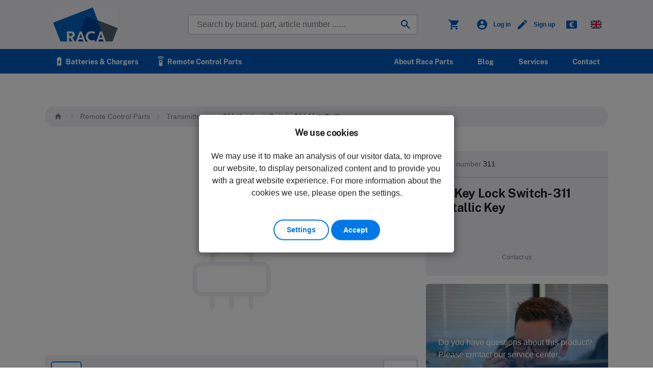

--- FILE ---
content_type: text/css
request_url: https://www.racaparts.com/assets/racaparts-ffb6b5d28f83611ded7313037aea97e44126aa4d5f8b434a7604102bee8578e3.css
body_size: 160779
content:
@font-face{font-family:"Material Icons";src:url(/assets/racaparts/MaterialIcons-Regular-056a4608134de2200ab194028e875ccd78d1005dc2be720ba62f227f44b82732.woff2) format("woff2"),url(/assets/racaparts/MaterialIcons-Regular-cd1a22b46d8c2767e2d76e948f993e06ea01afd2657183b3287eb66df2ccce55.woff) format("woff");font-weight:400;font-style:normal;font-display:block}.material-icons{font-family:"Material Icons" !important;font-weight:normal;font-style:normal;font-size:24px;display:inline-block;line-height:1;text-transform:none;letter-spacing:normal;word-wrap:normal;white-space:nowrap;direction:ltr;-webkit-font-smoothing:antialiased;text-rendering:optimizeLegibility;-moz-osx-font-smoothing:grayscale;font-feature-settings:"liga"}@font-face{font-family:"Public Sans";src:url(/assets/racaparts/PublicSans-Regular-3e06689d7aabc0c1082890d1d04809362a7582c88b340577a6038c51548db50e.woff2) format("woff2"),url(/assets/racaparts/PublicSans-Regular-dcd50edefeaa54e7295b0ddf3cccb8c4cd1fe37106322dfe7766db55cad28cff.woff) format("woff");font-weight:400;font-style:normal;font-display:swap}@font-face{font-family:"Public Sans";src:url(/assets/racaparts/PublicSans-Italic-2aebfe607f135bb96bdf123e33381552fd3a9bf48be92e0ed4aa8e6af77b4c89.woff2) format("woff2"),url(/assets/racaparts/PublicSans-Italic-6ea8730e59f13e751c52a46fa35633e51faece2b81cdc5dfc2348d1ac85f0c9a.woff) format("woff");font-weight:400;font-style:italic;font-display:swap}@font-face{font-family:"Public Sans";src:url(/assets/racaparts/PublicSans-Bold-6fa5d29752e120748f831b5f6ef10176fcddd7fdd11aa8a74be7013a91ead71c.woff2) format("woff2"),url(/assets/racaparts/PublicSans-Bold-4e152fc884bbb0ad14dacfb318be0c51a0374e8c5a75b3462f88ae9a4de152c1.woff) format("woff");font-weight:700;font-style:normal;font-display:swap}@font-face{font-family:"Public Sans";src:url(/assets/racaparts/PublicSans-BoldItalic-cf425248afdde82b4824d35788379f7cc5f4c2310f816e54ee9b58eb1820d84f.woff2) format("woff2"),url(/assets/racaparts/PublicSans-BoldItalic-11cf527cc5cea6061e4f8af94f4c1586a70fa08d8c57d276f8e7ce1175abec17.woff) format("woff");font-weight:700;font-style:italic;font-display:swap}@font-face{font-family:"Public Sans";src:url(/assets/racaparts/PublicSans-Black-c7bd4b3a52e2acbf2c5ade11cb8c13ecae1f5e7e67d5b1e39805ec2069af2bb0.woff2) format("woff2"),url(/assets/racaparts/PublicSans-Black-4e3812958265cb0aadbfd07cf67e0f309118e6aac88c80fc562a34308a0832da.woff) format("woff");font-weight:900;font-style:normal;font-display:swap}@font-face{font-family:"Public Sans";src:url(/assets/racaparts/PublicSans-BlackItalic-4edd3acf5783e34723f524f89acd256260899471ec7b8ffe527d593b81cf11af.woff2) format("woff2"),url(/assets/racaparts/PublicSans-BlackItalic-1a84125b1455b7d3eee7710f66284b9d4d1a52f64e1b20cc871d87b62a1282bc.woff) format("woff");font-weight:900;font-style:italic;font-display:swap}@font-face{font-family:"socialmedia";src:url(/assets/racaparts/socialmedia-f17f31ae64e9a9f57f6f0a80236056e8b45bede67a629e8b5ad49a703bc25850.woff2) format("woff2"),url(/assets/racaparts/socialmedia-05924482003a30908c7507db5bee1fd2bb4d3e195d7a317a7fd72d3936099e33.woff) format("woff");font-weight:normal;font-style:normal;font-display:block}[class^=sm-],[class*=" sm-"]{font-family:"socialmedia" !important;speak:none;font-style:normal;font-weight:normal;font-variant:normal;text-transform:none;line-height:1;-webkit-font-smoothing:antialiased;-moz-osx-font-smoothing:grayscale}.sm-google-plus:before{content:"\ea8b"}.sm-facebook:before{content:"\ea90"}.sm-instagram:before{content:"\ea92"}.sm-twitter:before{content:"\ea96"}.sm-youtube:before{content:"\ea9d"}.sm-vimeo:before{content:"\eaa0"}.sm-linkedin2:before{content:"\eaca"}.sm-pinterest:before{content:"\e900"}/*!
 * Bootstrap Grid v4.1.2 (https://getbootstrap.com/)
 * Copyright 2011-2018 The Bootstrap Authors
 * Copyright 2011-2018 Twitter, Inc.
 * Licensed under MIT (https://github.com/twbs/bootstrap/blob/master/LICENSE)
 */@-ms-viewport{width:device-width}html{box-sizing:border-box;-ms-overflow-style:scrollbar}*,*::before,*::after{box-sizing:inherit}.container{width:100%;padding-right:8px;padding-left:8px;margin-right:auto;margin-left:auto}@media (min-width: 576px){.container{max-width:560px}}@media (min-width: 768px){.container{max-width:688px}}@media (min-width: 992px){.container{max-width:914px}}@media (min-width: 1200px){.container{max-width:1120px}}.container-fluid{width:100%;padding-right:8px;padding-left:8px;margin-right:auto;margin-left:auto}.row{display:flex;flex-wrap:wrap;margin-right:-8px;margin-left:-8px}.no-gutters{margin-right:0;margin-left:0}.no-gutters>.col,.no-gutters>[class*=col-]{padding-right:0;padding-left:0}.col-xl,.col-xl-auto,.col-xl-12,.col-xl-11,.col-xl-10,.col-xl-9,.col-xl-8,.col-xl-7,.col-xl-6,.col-xl-5,.col-xl-4,.col-xl-3,.col-xl-2,.col-xl-1,.col-lg,.col-lg-auto,.col-lg-12,.col-lg-11,.col-lg-10,.col-lg-9,.col-lg-8,.col-lg-7,.col-lg-6,.col-lg-5,.col-lg-4,.col-lg-3,.col-lg-2,.col-lg-1,.col-md,.col-md-auto,.col-md-12,.col-md-11,.col-md-10,.col-md-9,.col-md-8,.col-md-7,.col-md-6,.col-md-5,.col-md-4,.col-md-3,.col-md-2,.col-md-1,.col-sm,.col-sm-auto,.col-sm-12,.col-sm-11,.col-sm-10,.col-sm-9,.col-sm-8,.col-sm-7,.col-sm-6,.col-sm-5,.col-sm-4,.col-sm-3,.col-sm-2,.col-sm-1,.col,.col-auto,.col-12,.col-11,.col-10,.col-9,.col-8,.col-7,.col-6,.col-5,.col-4,.col-3,.col-2,.col-1{position:relative;width:100%;min-height:1px;padding-right:8px;padding-left:8px}.col{flex-basis:0;flex-grow:1;max-width:100%}.col-auto{flex:0 0 auto;width:auto;max-width:none}.col-1{flex:0 0 8.3333333333%;max-width:8.3333333333%}.col-2{flex:0 0 16.6666666667%;max-width:16.6666666667%}.col-3{flex:0 0 25%;max-width:25%}.col-4{flex:0 0 33.3333333333%;max-width:33.3333333333%}.col-5{flex:0 0 41.6666666667%;max-width:41.6666666667%}.col-6{flex:0 0 50%;max-width:50%}.col-7{flex:0 0 58.3333333333%;max-width:58.3333333333%}.col-8{flex:0 0 66.6666666667%;max-width:66.6666666667%}.col-9{flex:0 0 75%;max-width:75%}.col-10{flex:0 0 83.3333333333%;max-width:83.3333333333%}.col-11{flex:0 0 91.6666666667%;max-width:91.6666666667%}.col-12{flex:0 0 100%;max-width:100%}.order-first{order:-1}.order-last{order:13}.order-0{order:0}.order-1{order:1}.order-2{order:2}.order-3{order:3}.order-4{order:4}.order-5{order:5}.order-6{order:6}.order-7{order:7}.order-8{order:8}.order-9{order:9}.order-10{order:10}.order-11{order:11}.order-12{order:12}.offset-1{margin-left:8.3333333333%}.offset-2{margin-left:16.6666666667%}.offset-3{margin-left:25%}.offset-4{margin-left:33.3333333333%}.offset-5{margin-left:41.6666666667%}.offset-6{margin-left:50%}.offset-7{margin-left:58.3333333333%}.offset-8{margin-left:66.6666666667%}.offset-9{margin-left:75%}.offset-10{margin-left:83.3333333333%}.offset-11{margin-left:91.6666666667%}@media (min-width: 576px){.col-sm{flex-basis:0;flex-grow:1;max-width:100%}.col-sm-auto{flex:0 0 auto;width:auto;max-width:none}.col-sm-1{flex:0 0 8.3333333333%;max-width:8.3333333333%}.col-sm-2{flex:0 0 16.6666666667%;max-width:16.6666666667%}.col-sm-3{flex:0 0 25%;max-width:25%}.col-sm-4{flex:0 0 33.3333333333%;max-width:33.3333333333%}.col-sm-5{flex:0 0 41.6666666667%;max-width:41.6666666667%}.col-sm-6{flex:0 0 50%;max-width:50%}.col-sm-7{flex:0 0 58.3333333333%;max-width:58.3333333333%}.col-sm-8{flex:0 0 66.6666666667%;max-width:66.6666666667%}.col-sm-9{flex:0 0 75%;max-width:75%}.col-sm-10{flex:0 0 83.3333333333%;max-width:83.3333333333%}.col-sm-11{flex:0 0 91.6666666667%;max-width:91.6666666667%}.col-sm-12{flex:0 0 100%;max-width:100%}.order-sm-first{order:-1}.order-sm-last{order:13}.order-sm-0{order:0}.order-sm-1{order:1}.order-sm-2{order:2}.order-sm-3{order:3}.order-sm-4{order:4}.order-sm-5{order:5}.order-sm-6{order:6}.order-sm-7{order:7}.order-sm-8{order:8}.order-sm-9{order:9}.order-sm-10{order:10}.order-sm-11{order:11}.order-sm-12{order:12}.offset-sm-0{margin-left:0}.offset-sm-1{margin-left:8.3333333333%}.offset-sm-2{margin-left:16.6666666667%}.offset-sm-3{margin-left:25%}.offset-sm-4{margin-left:33.3333333333%}.offset-sm-5{margin-left:41.6666666667%}.offset-sm-6{margin-left:50%}.offset-sm-7{margin-left:58.3333333333%}.offset-sm-8{margin-left:66.6666666667%}.offset-sm-9{margin-left:75%}.offset-sm-10{margin-left:83.3333333333%}.offset-sm-11{margin-left:91.6666666667%}}@media (min-width: 768px){.col-md{flex-basis:0;flex-grow:1;max-width:100%}.col-md-auto{flex:0 0 auto;width:auto;max-width:none}.col-md-1{flex:0 0 8.3333333333%;max-width:8.3333333333%}.col-md-2{flex:0 0 16.6666666667%;max-width:16.6666666667%}.col-md-3{flex:0 0 25%;max-width:25%}.col-md-4{flex:0 0 33.3333333333%;max-width:33.3333333333%}.col-md-5{flex:0 0 41.6666666667%;max-width:41.6666666667%}.col-md-6{flex:0 0 50%;max-width:50%}.col-md-7{flex:0 0 58.3333333333%;max-width:58.3333333333%}.col-md-8{flex:0 0 66.6666666667%;max-width:66.6666666667%}.col-md-9{flex:0 0 75%;max-width:75%}.col-md-10{flex:0 0 83.3333333333%;max-width:83.3333333333%}.col-md-11{flex:0 0 91.6666666667%;max-width:91.6666666667%}.col-md-12{flex:0 0 100%;max-width:100%}.order-md-first{order:-1}.order-md-last{order:13}.order-md-0{order:0}.order-md-1{order:1}.order-md-2{order:2}.order-md-3{order:3}.order-md-4{order:4}.order-md-5{order:5}.order-md-6{order:6}.order-md-7{order:7}.order-md-8{order:8}.order-md-9{order:9}.order-md-10{order:10}.order-md-11{order:11}.order-md-12{order:12}.offset-md-0{margin-left:0}.offset-md-1{margin-left:8.3333333333%}.offset-md-2{margin-left:16.6666666667%}.offset-md-3{margin-left:25%}.offset-md-4{margin-left:33.3333333333%}.offset-md-5{margin-left:41.6666666667%}.offset-md-6{margin-left:50%}.offset-md-7{margin-left:58.3333333333%}.offset-md-8{margin-left:66.6666666667%}.offset-md-9{margin-left:75%}.offset-md-10{margin-left:83.3333333333%}.offset-md-11{margin-left:91.6666666667%}}@media (min-width: 992px){.col-lg{flex-basis:0;flex-grow:1;max-width:100%}.col-lg-auto{flex:0 0 auto;width:auto;max-width:none}.col-lg-1{flex:0 0 8.3333333333%;max-width:8.3333333333%}.col-lg-2{flex:0 0 16.6666666667%;max-width:16.6666666667%}.col-lg-3{flex:0 0 25%;max-width:25%}.col-lg-4{flex:0 0 33.3333333333%;max-width:33.3333333333%}.col-lg-5{flex:0 0 41.6666666667%;max-width:41.6666666667%}.col-lg-6{flex:0 0 50%;max-width:50%}.col-lg-7{flex:0 0 58.3333333333%;max-width:58.3333333333%}.col-lg-8{flex:0 0 66.6666666667%;max-width:66.6666666667%}.col-lg-9{flex:0 0 75%;max-width:75%}.col-lg-10{flex:0 0 83.3333333333%;max-width:83.3333333333%}.col-lg-11{flex:0 0 91.6666666667%;max-width:91.6666666667%}.col-lg-12{flex:0 0 100%;max-width:100%}.order-lg-first{order:-1}.order-lg-last{order:13}.order-lg-0{order:0}.order-lg-1{order:1}.order-lg-2{order:2}.order-lg-3{order:3}.order-lg-4{order:4}.order-lg-5{order:5}.order-lg-6{order:6}.order-lg-7{order:7}.order-lg-8{order:8}.order-lg-9{order:9}.order-lg-10{order:10}.order-lg-11{order:11}.order-lg-12{order:12}.offset-lg-0{margin-left:0}.offset-lg-1{margin-left:8.3333333333%}.offset-lg-2{margin-left:16.6666666667%}.offset-lg-3{margin-left:25%}.offset-lg-4{margin-left:33.3333333333%}.offset-lg-5{margin-left:41.6666666667%}.offset-lg-6{margin-left:50%}.offset-lg-7{margin-left:58.3333333333%}.offset-lg-8{margin-left:66.6666666667%}.offset-lg-9{margin-left:75%}.offset-lg-10{margin-left:83.3333333333%}.offset-lg-11{margin-left:91.6666666667%}}@media (min-width: 1200px){.col-xl{flex-basis:0;flex-grow:1;max-width:100%}.col-xl-auto{flex:0 0 auto;width:auto;max-width:none}.col-xl-1{flex:0 0 8.3333333333%;max-width:8.3333333333%}.col-xl-2{flex:0 0 16.6666666667%;max-width:16.6666666667%}.col-xl-3{flex:0 0 25%;max-width:25%}.col-xl-4{flex:0 0 33.3333333333%;max-width:33.3333333333%}.col-xl-5{flex:0 0 41.6666666667%;max-width:41.6666666667%}.col-xl-6{flex:0 0 50%;max-width:50%}.col-xl-7{flex:0 0 58.3333333333%;max-width:58.3333333333%}.col-xl-8{flex:0 0 66.6666666667%;max-width:66.6666666667%}.col-xl-9{flex:0 0 75%;max-width:75%}.col-xl-10{flex:0 0 83.3333333333%;max-width:83.3333333333%}.col-xl-11{flex:0 0 91.6666666667%;max-width:91.6666666667%}.col-xl-12{flex:0 0 100%;max-width:100%}.order-xl-first{order:-1}.order-xl-last{order:13}.order-xl-0{order:0}.order-xl-1{order:1}.order-xl-2{order:2}.order-xl-3{order:3}.order-xl-4{order:4}.order-xl-5{order:5}.order-xl-6{order:6}.order-xl-7{order:7}.order-xl-8{order:8}.order-xl-9{order:9}.order-xl-10{order:10}.order-xl-11{order:11}.order-xl-12{order:12}.offset-xl-0{margin-left:0}.offset-xl-1{margin-left:8.3333333333%}.offset-xl-2{margin-left:16.6666666667%}.offset-xl-3{margin-left:25%}.offset-xl-4{margin-left:33.3333333333%}.offset-xl-5{margin-left:41.6666666667%}.offset-xl-6{margin-left:50%}.offset-xl-7{margin-left:58.3333333333%}.offset-xl-8{margin-left:66.6666666667%}.offset-xl-9{margin-left:75%}.offset-xl-10{margin-left:83.3333333333%}.offset-xl-11{margin-left:91.6666666667%}}.d-none{display:none !important}.d-inline{display:inline !important}.d-inline-block{display:inline-block !important}.d-block{display:block !important}.d-table{display:table !important}.d-table-row{display:table-row !important}.d-table-cell{display:table-cell !important}.d-flex{display:flex !important}.d-inline-flex{display:inline-flex !important}@media (min-width: 576px){.d-sm-none{display:none !important}.d-sm-inline{display:inline !important}.d-sm-inline-block{display:inline-block !important}.d-sm-block{display:block !important}.d-sm-table{display:table !important}.d-sm-table-row{display:table-row !important}.d-sm-table-cell{display:table-cell !important}.d-sm-flex{display:flex !important}.d-sm-inline-flex{display:inline-flex !important}}@media (min-width: 768px){.d-md-none{display:none !important}.d-md-inline{display:inline !important}.d-md-inline-block{display:inline-block !important}.d-md-block{display:block !important}.d-md-table{display:table !important}.d-md-table-row{display:table-row !important}.d-md-table-cell{display:table-cell !important}.d-md-flex{display:flex !important}.d-md-inline-flex{display:inline-flex !important}}@media (min-width: 992px){.d-lg-none{display:none !important}.d-lg-inline{display:inline !important}.d-lg-inline-block{display:inline-block !important}.d-lg-block{display:block !important}.d-lg-table{display:table !important}.d-lg-table-row{display:table-row !important}.d-lg-table-cell{display:table-cell !important}.d-lg-flex{display:flex !important}.d-lg-inline-flex{display:inline-flex !important}}@media (min-width: 1200px){.d-xl-none{display:none !important}.d-xl-inline{display:inline !important}.d-xl-inline-block{display:inline-block !important}.d-xl-block{display:block !important}.d-xl-table{display:table !important}.d-xl-table-row{display:table-row !important}.d-xl-table-cell{display:table-cell !important}.d-xl-flex{display:flex !important}.d-xl-inline-flex{display:inline-flex !important}}@media print{.d-print-none{display:none !important}.d-print-inline{display:inline !important}.d-print-inline-block{display:inline-block !important}.d-print-block{display:block !important}.d-print-table{display:table !important}.d-print-table-row{display:table-row !important}.d-print-table-cell{display:table-cell !important}.d-print-flex{display:flex !important}.d-print-inline-flex{display:inline-flex !important}}.flex-row{flex-direction:row !important}.flex-column{flex-direction:column !important}.flex-row-reverse{flex-direction:row-reverse !important}.flex-column-reverse{flex-direction:column-reverse !important}.flex-wrap{flex-wrap:wrap !important}.flex-nowrap{flex-wrap:nowrap !important}.flex-wrap-reverse{flex-wrap:wrap-reverse !important}.flex-fill{flex:1 1 auto !important}.flex-grow-0{flex-grow:0 !important}.flex-grow-1{flex-grow:1 !important}.flex-shrink-0{flex-shrink:0 !important}.flex-shrink-1{flex-shrink:1 !important}.justify-content-start{justify-content:flex-start !important}.justify-content-end{justify-content:flex-end !important}.justify-content-center{justify-content:center !important}.justify-content-between{justify-content:space-between !important}.justify-content-around{justify-content:space-around !important}.align-items-start{align-items:flex-start !important}.align-items-end{align-items:flex-end !important}.align-items-center{align-items:center !important}.align-items-baseline{align-items:baseline !important}.align-items-stretch{align-items:stretch !important}.align-content-start{align-content:flex-start !important}.align-content-end{align-content:flex-end !important}.align-content-center{align-content:center !important}.align-content-between{align-content:space-between !important}.align-content-around{align-content:space-around !important}.align-content-stretch{align-content:stretch !important}.align-self-auto{align-self:auto !important}.align-self-start{align-self:flex-start !important}.align-self-end{align-self:flex-end !important}.align-self-center{align-self:center !important}.align-self-baseline{align-self:baseline !important}.align-self-stretch{align-self:stretch !important}@media (min-width: 576px){.flex-sm-row{flex-direction:row !important}.flex-sm-column{flex-direction:column !important}.flex-sm-row-reverse{flex-direction:row-reverse !important}.flex-sm-column-reverse{flex-direction:column-reverse !important}.flex-sm-wrap{flex-wrap:wrap !important}.flex-sm-nowrap{flex-wrap:nowrap !important}.flex-sm-wrap-reverse{flex-wrap:wrap-reverse !important}.flex-sm-fill{flex:1 1 auto !important}.flex-sm-grow-0{flex-grow:0 !important}.flex-sm-grow-1{flex-grow:1 !important}.flex-sm-shrink-0{flex-shrink:0 !important}.flex-sm-shrink-1{flex-shrink:1 !important}.justify-content-sm-start{justify-content:flex-start !important}.justify-content-sm-end{justify-content:flex-end !important}.justify-content-sm-center{justify-content:center !important}.justify-content-sm-between{justify-content:space-between !important}.justify-content-sm-around{justify-content:space-around !important}.align-items-sm-start{align-items:flex-start !important}.align-items-sm-end{align-items:flex-end !important}.align-items-sm-center{align-items:center !important}.align-items-sm-baseline{align-items:baseline !important}.align-items-sm-stretch{align-items:stretch !important}.align-content-sm-start{align-content:flex-start !important}.align-content-sm-end{align-content:flex-end !important}.align-content-sm-center{align-content:center !important}.align-content-sm-between{align-content:space-between !important}.align-content-sm-around{align-content:space-around !important}.align-content-sm-stretch{align-content:stretch !important}.align-self-sm-auto{align-self:auto !important}.align-self-sm-start{align-self:flex-start !important}.align-self-sm-end{align-self:flex-end !important}.align-self-sm-center{align-self:center !important}.align-self-sm-baseline{align-self:baseline !important}.align-self-sm-stretch{align-self:stretch !important}}@media (min-width: 768px){.flex-md-row{flex-direction:row !important}.flex-md-column{flex-direction:column !important}.flex-md-row-reverse{flex-direction:row-reverse !important}.flex-md-column-reverse{flex-direction:column-reverse !important}.flex-md-wrap{flex-wrap:wrap !important}.flex-md-nowrap{flex-wrap:nowrap !important}.flex-md-wrap-reverse{flex-wrap:wrap-reverse !important}.flex-md-fill{flex:1 1 auto !important}.flex-md-grow-0{flex-grow:0 !important}.flex-md-grow-1{flex-grow:1 !important}.flex-md-shrink-0{flex-shrink:0 !important}.flex-md-shrink-1{flex-shrink:1 !important}.justify-content-md-start{justify-content:flex-start !important}.justify-content-md-end{justify-content:flex-end !important}.justify-content-md-center{justify-content:center !important}.justify-content-md-between{justify-content:space-between !important}.justify-content-md-around{justify-content:space-around !important}.align-items-md-start{align-items:flex-start !important}.align-items-md-end{align-items:flex-end !important}.align-items-md-center{align-items:center !important}.align-items-md-baseline{align-items:baseline !important}.align-items-md-stretch{align-items:stretch !important}.align-content-md-start{align-content:flex-start !important}.align-content-md-end{align-content:flex-end !important}.align-content-md-center{align-content:center !important}.align-content-md-between{align-content:space-between !important}.align-content-md-around{align-content:space-around !important}.align-content-md-stretch{align-content:stretch !important}.align-self-md-auto{align-self:auto !important}.align-self-md-start{align-self:flex-start !important}.align-self-md-end{align-self:flex-end !important}.align-self-md-center{align-self:center !important}.align-self-md-baseline{align-self:baseline !important}.align-self-md-stretch{align-self:stretch !important}}@media (min-width: 992px){.flex-lg-row{flex-direction:row !important}.flex-lg-column{flex-direction:column !important}.flex-lg-row-reverse{flex-direction:row-reverse !important}.flex-lg-column-reverse{flex-direction:column-reverse !important}.flex-lg-wrap{flex-wrap:wrap !important}.flex-lg-nowrap{flex-wrap:nowrap !important}.flex-lg-wrap-reverse{flex-wrap:wrap-reverse !important}.flex-lg-fill{flex:1 1 auto !important}.flex-lg-grow-0{flex-grow:0 !important}.flex-lg-grow-1{flex-grow:1 !important}.flex-lg-shrink-0{flex-shrink:0 !important}.flex-lg-shrink-1{flex-shrink:1 !important}.justify-content-lg-start{justify-content:flex-start !important}.justify-content-lg-end{justify-content:flex-end !important}.justify-content-lg-center{justify-content:center !important}.justify-content-lg-between{justify-content:space-between !important}.justify-content-lg-around{justify-content:space-around !important}.align-items-lg-start{align-items:flex-start !important}.align-items-lg-end{align-items:flex-end !important}.align-items-lg-center{align-items:center !important}.align-items-lg-baseline{align-items:baseline !important}.align-items-lg-stretch{align-items:stretch !important}.align-content-lg-start{align-content:flex-start !important}.align-content-lg-end{align-content:flex-end !important}.align-content-lg-center{align-content:center !important}.align-content-lg-between{align-content:space-between !important}.align-content-lg-around{align-content:space-around !important}.align-content-lg-stretch{align-content:stretch !important}.align-self-lg-auto{align-self:auto !important}.align-self-lg-start{align-self:flex-start !important}.align-self-lg-end{align-self:flex-end !important}.align-self-lg-center{align-self:center !important}.align-self-lg-baseline{align-self:baseline !important}.align-self-lg-stretch{align-self:stretch !important}}@media (min-width: 1200px){.flex-xl-row{flex-direction:row !important}.flex-xl-column{flex-direction:column !important}.flex-xl-row-reverse{flex-direction:row-reverse !important}.flex-xl-column-reverse{flex-direction:column-reverse !important}.flex-xl-wrap{flex-wrap:wrap !important}.flex-xl-nowrap{flex-wrap:nowrap !important}.flex-xl-wrap-reverse{flex-wrap:wrap-reverse !important}.flex-xl-fill{flex:1 1 auto !important}.flex-xl-grow-0{flex-grow:0 !important}.flex-xl-grow-1{flex-grow:1 !important}.flex-xl-shrink-0{flex-shrink:0 !important}.flex-xl-shrink-1{flex-shrink:1 !important}.justify-content-xl-start{justify-content:flex-start !important}.justify-content-xl-end{justify-content:flex-end !important}.justify-content-xl-center{justify-content:center !important}.justify-content-xl-between{justify-content:space-between !important}.justify-content-xl-around{justify-content:space-around !important}.align-items-xl-start{align-items:flex-start !important}.align-items-xl-end{align-items:flex-end !important}.align-items-xl-center{align-items:center !important}.align-items-xl-baseline{align-items:baseline !important}.align-items-xl-stretch{align-items:stretch !important}.align-content-xl-start{align-content:flex-start !important}.align-content-xl-end{align-content:flex-end !important}.align-content-xl-center{align-content:center !important}.align-content-xl-between{align-content:space-between !important}.align-content-xl-around{align-content:space-around !important}.align-content-xl-stretch{align-content:stretch !important}.align-self-xl-auto{align-self:auto !important}.align-self-xl-start{align-self:flex-start !important}.align-self-xl-end{align-self:flex-end !important}.align-self-xl-center{align-self:center !important}.align-self-xl-baseline{align-self:baseline !important}.align-self-xl-stretch{align-self:stretch !important}}.w-25{width:25% !important}.w-50{width:50% !important}.w-75{width:75% !important}.w-100{width:100% !important}.w-auto{width:auto !important}.h-25{height:25% !important}.h-50{height:50% !important}.h-75{height:75% !important}.h-100{height:100% !important}.h-auto{height:auto !important}.mw-100{max-width:100% !important}.mh-100{max-height:100% !important}.m-0{margin:0 !important}.mt-0,.my-0{margin-top:0 !important}.mr-0,.mx-0{margin-right:0 !important}.mb-0,.my-0{margin-bottom:0 !important}.ml-0,.mx-0{margin-left:0 !important}.m-1{margin:0.5rem !important}.mt-1,.my-1{margin-top:0.5rem !important}.mr-1,.mx-1{margin-right:0.5rem !important}.mb-1,.my-1{margin-bottom:0.5rem !important}.ml-1,.mx-1{margin-left:0.5rem !important}.m-2{margin:1rem !important}.mt-2,.my-2{margin-top:1rem !important}.mr-2,.mx-2{margin-right:1rem !important}.mb-2,.my-2{margin-bottom:1rem !important}.ml-2,.mx-2{margin-left:1rem !important}.m-3{margin:1.5rem !important}.mt-3,.my-3{margin-top:1.5rem !important}.mr-3,.mx-3{margin-right:1.5rem !important}.mb-3,.my-3{margin-bottom:1.5rem !important}.ml-3,.mx-3{margin-left:1.5rem !important}.m-4{margin:2rem !important}.mt-4,.my-4{margin-top:2rem !important}.mr-4,.mx-4{margin-right:2rem !important}.mb-4,.my-4{margin-bottom:2rem !important}.ml-4,.mx-4{margin-left:2rem !important}.m-5{margin:2.5rem !important}.mt-5,.my-5{margin-top:2.5rem !important}.mr-5,.mx-5{margin-right:2.5rem !important}.mb-5,.my-5{margin-bottom:2.5rem !important}.ml-5,.mx-5{margin-left:2.5rem !important}.m-6{margin:3rem !important}.mt-6,.my-6{margin-top:3rem !important}.mr-6,.mx-6{margin-right:3rem !important}.mb-6,.my-6{margin-bottom:3rem !important}.ml-6,.mx-6{margin-left:3rem !important}.m-7{margin:3.5rem !important}.mt-7,.my-7{margin-top:3.5rem !important}.mr-7,.mx-7{margin-right:3.5rem !important}.mb-7,.my-7{margin-bottom:3.5rem !important}.ml-7,.mx-7{margin-left:3.5rem !important}.m-8{margin:4rem !important}.mt-8,.my-8{margin-top:4rem !important}.mr-8,.mx-8{margin-right:4rem !important}.mb-8,.my-8{margin-bottom:4rem !important}.ml-8,.mx-8{margin-left:4rem !important}.m-9{margin:4.5rem !important}.mt-9,.my-9{margin-top:4.5rem !important}.mr-9,.mx-9{margin-right:4.5rem !important}.mb-9,.my-9{margin-bottom:4.5rem !important}.ml-9,.mx-9{margin-left:4.5rem !important}.m-10{margin:5rem !important}.mt-10,.my-10{margin-top:5rem !important}.mr-10,.mx-10{margin-right:5rem !important}.mb-10,.my-10{margin-bottom:5rem !important}.ml-10,.mx-10{margin-left:5rem !important}.p-0{padding:0 !important}.pt-0,.py-0{padding-top:0 !important}.pr-0,.px-0{padding-right:0 !important}.pb-0,.py-0{padding-bottom:0 !important}.pl-0,.px-0{padding-left:0 !important}.p-1{padding:0.5rem !important}.pt-1,.py-1{padding-top:0.5rem !important}.pr-1,.px-1{padding-right:0.5rem !important}.pb-1,.py-1{padding-bottom:0.5rem !important}.pl-1,.px-1{padding-left:0.5rem !important}.p-2{padding:1rem !important}.pt-2,.py-2{padding-top:1rem !important}.pr-2,.px-2{padding-right:1rem !important}.pb-2,.py-2{padding-bottom:1rem !important}.pl-2,.px-2{padding-left:1rem !important}.p-3{padding:1.5rem !important}.pt-3,.py-3{padding-top:1.5rem !important}.pr-3,.px-3{padding-right:1.5rem !important}.pb-3,.py-3{padding-bottom:1.5rem !important}.pl-3,.px-3{padding-left:1.5rem !important}.p-4{padding:2rem !important}.pt-4,.py-4{padding-top:2rem !important}.pr-4,.px-4{padding-right:2rem !important}.pb-4,.py-4{padding-bottom:2rem !important}.pl-4,.px-4{padding-left:2rem !important}.p-5{padding:2.5rem !important}.pt-5,.py-5{padding-top:2.5rem !important}.pr-5,.px-5{padding-right:2.5rem !important}.pb-5,.py-5{padding-bottom:2.5rem !important}.pl-5,.px-5{padding-left:2.5rem !important}.p-6{padding:3rem !important}.pt-6,.py-6{padding-top:3rem !important}.pr-6,.px-6{padding-right:3rem !important}.pb-6,.py-6{padding-bottom:3rem !important}.pl-6,.px-6{padding-left:3rem !important}.p-7{padding:3.5rem !important}.pt-7,.py-7{padding-top:3.5rem !important}.pr-7,.px-7{padding-right:3.5rem !important}.pb-7,.py-7{padding-bottom:3.5rem !important}.pl-7,.px-7{padding-left:3.5rem !important}.p-8{padding:4rem !important}.pt-8,.py-8{padding-top:4rem !important}.pr-8,.px-8{padding-right:4rem !important}.pb-8,.py-8{padding-bottom:4rem !important}.pl-8,.px-8{padding-left:4rem !important}.p-9{padding:4.5rem !important}.pt-9,.py-9{padding-top:4.5rem !important}.pr-9,.px-9{padding-right:4.5rem !important}.pb-9,.py-9{padding-bottom:4.5rem !important}.pl-9,.px-9{padding-left:4.5rem !important}.p-10{padding:5rem !important}.pt-10,.py-10{padding-top:5rem !important}.pr-10,.px-10{padding-right:5rem !important}.pb-10,.py-10{padding-bottom:5rem !important}.pl-10,.px-10{padding-left:5rem !important}.m-auto{margin:auto !important}.mt-auto,.my-auto{margin-top:auto !important}.mr-auto,.mx-auto{margin-right:auto !important}.mb-auto,.my-auto{margin-bottom:auto !important}.ml-auto,.mx-auto{margin-left:auto !important}@media (min-width: 576px){.m-sm-0{margin:0 !important}.mt-sm-0,.my-sm-0{margin-top:0 !important}.mr-sm-0,.mx-sm-0{margin-right:0 !important}.mb-sm-0,.my-sm-0{margin-bottom:0 !important}.ml-sm-0,.mx-sm-0{margin-left:0 !important}.m-sm-1{margin:0.5rem !important}.mt-sm-1,.my-sm-1{margin-top:0.5rem !important}.mr-sm-1,.mx-sm-1{margin-right:0.5rem !important}.mb-sm-1,.my-sm-1{margin-bottom:0.5rem !important}.ml-sm-1,.mx-sm-1{margin-left:0.5rem !important}.m-sm-2{margin:1rem !important}.mt-sm-2,.my-sm-2{margin-top:1rem !important}.mr-sm-2,.mx-sm-2{margin-right:1rem !important}.mb-sm-2,.my-sm-2{margin-bottom:1rem !important}.ml-sm-2,.mx-sm-2{margin-left:1rem !important}.m-sm-3{margin:1.5rem !important}.mt-sm-3,.my-sm-3{margin-top:1.5rem !important}.mr-sm-3,.mx-sm-3{margin-right:1.5rem !important}.mb-sm-3,.my-sm-3{margin-bottom:1.5rem !important}.ml-sm-3,.mx-sm-3{margin-left:1.5rem !important}.m-sm-4{margin:2rem !important}.mt-sm-4,.my-sm-4{margin-top:2rem !important}.mr-sm-4,.mx-sm-4{margin-right:2rem !important}.mb-sm-4,.my-sm-4{margin-bottom:2rem !important}.ml-sm-4,.mx-sm-4{margin-left:2rem !important}.m-sm-5{margin:2.5rem !important}.mt-sm-5,.my-sm-5{margin-top:2.5rem !important}.mr-sm-5,.mx-sm-5{margin-right:2.5rem !important}.mb-sm-5,.my-sm-5{margin-bottom:2.5rem !important}.ml-sm-5,.mx-sm-5{margin-left:2.5rem !important}.m-sm-6{margin:3rem !important}.mt-sm-6,.my-sm-6{margin-top:3rem !important}.mr-sm-6,.mx-sm-6{margin-right:3rem !important}.mb-sm-6,.my-sm-6{margin-bottom:3rem !important}.ml-sm-6,.mx-sm-6{margin-left:3rem !important}.m-sm-7{margin:3.5rem !important}.mt-sm-7,.my-sm-7{margin-top:3.5rem !important}.mr-sm-7,.mx-sm-7{margin-right:3.5rem !important}.mb-sm-7,.my-sm-7{margin-bottom:3.5rem !important}.ml-sm-7,.mx-sm-7{margin-left:3.5rem !important}.m-sm-8{margin:4rem !important}.mt-sm-8,.my-sm-8{margin-top:4rem !important}.mr-sm-8,.mx-sm-8{margin-right:4rem !important}.mb-sm-8,.my-sm-8{margin-bottom:4rem !important}.ml-sm-8,.mx-sm-8{margin-left:4rem !important}.m-sm-9{margin:4.5rem !important}.mt-sm-9,.my-sm-9{margin-top:4.5rem !important}.mr-sm-9,.mx-sm-9{margin-right:4.5rem !important}.mb-sm-9,.my-sm-9{margin-bottom:4.5rem !important}.ml-sm-9,.mx-sm-9{margin-left:4.5rem !important}.m-sm-10{margin:5rem !important}.mt-sm-10,.my-sm-10{margin-top:5rem !important}.mr-sm-10,.mx-sm-10{margin-right:5rem !important}.mb-sm-10,.my-sm-10{margin-bottom:5rem !important}.ml-sm-10,.mx-sm-10{margin-left:5rem !important}.p-sm-0{padding:0 !important}.pt-sm-0,.py-sm-0{padding-top:0 !important}.pr-sm-0,.px-sm-0{padding-right:0 !important}.pb-sm-0,.py-sm-0{padding-bottom:0 !important}.pl-sm-0,.px-sm-0{padding-left:0 !important}.p-sm-1{padding:0.5rem !important}.pt-sm-1,.py-sm-1{padding-top:0.5rem !important}.pr-sm-1,.px-sm-1{padding-right:0.5rem !important}.pb-sm-1,.py-sm-1{padding-bottom:0.5rem !important}.pl-sm-1,.px-sm-1{padding-left:0.5rem !important}.p-sm-2{padding:1rem !important}.pt-sm-2,.py-sm-2{padding-top:1rem !important}.pr-sm-2,.px-sm-2{padding-right:1rem !important}.pb-sm-2,.py-sm-2{padding-bottom:1rem !important}.pl-sm-2,.px-sm-2{padding-left:1rem !important}.p-sm-3{padding:1.5rem !important}.pt-sm-3,.py-sm-3{padding-top:1.5rem !important}.pr-sm-3,.px-sm-3{padding-right:1.5rem !important}.pb-sm-3,.py-sm-3{padding-bottom:1.5rem !important}.pl-sm-3,.px-sm-3{padding-left:1.5rem !important}.p-sm-4{padding:2rem !important}.pt-sm-4,.py-sm-4{padding-top:2rem !important}.pr-sm-4,.px-sm-4{padding-right:2rem !important}.pb-sm-4,.py-sm-4{padding-bottom:2rem !important}.pl-sm-4,.px-sm-4{padding-left:2rem !important}.p-sm-5{padding:2.5rem !important}.pt-sm-5,.py-sm-5{padding-top:2.5rem !important}.pr-sm-5,.px-sm-5{padding-right:2.5rem !important}.pb-sm-5,.py-sm-5{padding-bottom:2.5rem !important}.pl-sm-5,.px-sm-5{padding-left:2.5rem !important}.p-sm-6{padding:3rem !important}.pt-sm-6,.py-sm-6{padding-top:3rem !important}.pr-sm-6,.px-sm-6{padding-right:3rem !important}.pb-sm-6,.py-sm-6{padding-bottom:3rem !important}.pl-sm-6,.px-sm-6{padding-left:3rem !important}.p-sm-7{padding:3.5rem !important}.pt-sm-7,.py-sm-7{padding-top:3.5rem !important}.pr-sm-7,.px-sm-7{padding-right:3.5rem !important}.pb-sm-7,.py-sm-7{padding-bottom:3.5rem !important}.pl-sm-7,.px-sm-7{padding-left:3.5rem !important}.p-sm-8{padding:4rem !important}.pt-sm-8,.py-sm-8{padding-top:4rem !important}.pr-sm-8,.px-sm-8{padding-right:4rem !important}.pb-sm-8,.py-sm-8{padding-bottom:4rem !important}.pl-sm-8,.px-sm-8{padding-left:4rem !important}.p-sm-9{padding:4.5rem !important}.pt-sm-9,.py-sm-9{padding-top:4.5rem !important}.pr-sm-9,.px-sm-9{padding-right:4.5rem !important}.pb-sm-9,.py-sm-9{padding-bottom:4.5rem !important}.pl-sm-9,.px-sm-9{padding-left:4.5rem !important}.p-sm-10{padding:5rem !important}.pt-sm-10,.py-sm-10{padding-top:5rem !important}.pr-sm-10,.px-sm-10{padding-right:5rem !important}.pb-sm-10,.py-sm-10{padding-bottom:5rem !important}.pl-sm-10,.px-sm-10{padding-left:5rem !important}.m-sm-auto{margin:auto !important}.mt-sm-auto,.my-sm-auto{margin-top:auto !important}.mr-sm-auto,.mx-sm-auto{margin-right:auto !important}.mb-sm-auto,.my-sm-auto{margin-bottom:auto !important}.ml-sm-auto,.mx-sm-auto{margin-left:auto !important}}@media (min-width: 768px){.m-md-0{margin:0 !important}.mt-md-0,.my-md-0{margin-top:0 !important}.mr-md-0,.mx-md-0{margin-right:0 !important}.mb-md-0,.my-md-0{margin-bottom:0 !important}.ml-md-0,.mx-md-0{margin-left:0 !important}.m-md-1{margin:0.5rem !important}.mt-md-1,.my-md-1{margin-top:0.5rem !important}.mr-md-1,.mx-md-1{margin-right:0.5rem !important}.mb-md-1,.my-md-1{margin-bottom:0.5rem !important}.ml-md-1,.mx-md-1{margin-left:0.5rem !important}.m-md-2{margin:1rem !important}.mt-md-2,.my-md-2{margin-top:1rem !important}.mr-md-2,.mx-md-2{margin-right:1rem !important}.mb-md-2,.my-md-2{margin-bottom:1rem !important}.ml-md-2,.mx-md-2{margin-left:1rem !important}.m-md-3{margin:1.5rem !important}.mt-md-3,.my-md-3{margin-top:1.5rem !important}.mr-md-3,.mx-md-3{margin-right:1.5rem !important}.mb-md-3,.my-md-3{margin-bottom:1.5rem !important}.ml-md-3,.mx-md-3{margin-left:1.5rem !important}.m-md-4{margin:2rem !important}.mt-md-4,.my-md-4{margin-top:2rem !important}.mr-md-4,.mx-md-4{margin-right:2rem !important}.mb-md-4,.my-md-4{margin-bottom:2rem !important}.ml-md-4,.mx-md-4{margin-left:2rem !important}.m-md-5{margin:2.5rem !important}.mt-md-5,.my-md-5{margin-top:2.5rem !important}.mr-md-5,.mx-md-5{margin-right:2.5rem !important}.mb-md-5,.my-md-5{margin-bottom:2.5rem !important}.ml-md-5,.mx-md-5{margin-left:2.5rem !important}.m-md-6{margin:3rem !important}.mt-md-6,.my-md-6{margin-top:3rem !important}.mr-md-6,.mx-md-6{margin-right:3rem !important}.mb-md-6,.my-md-6{margin-bottom:3rem !important}.ml-md-6,.mx-md-6{margin-left:3rem !important}.m-md-7{margin:3.5rem !important}.mt-md-7,.my-md-7{margin-top:3.5rem !important}.mr-md-7,.mx-md-7{margin-right:3.5rem !important}.mb-md-7,.my-md-7{margin-bottom:3.5rem !important}.ml-md-7,.mx-md-7{margin-left:3.5rem !important}.m-md-8{margin:4rem !important}.mt-md-8,.my-md-8{margin-top:4rem !important}.mr-md-8,.mx-md-8{margin-right:4rem !important}.mb-md-8,.my-md-8{margin-bottom:4rem !important}.ml-md-8,.mx-md-8{margin-left:4rem !important}.m-md-9{margin:4.5rem !important}.mt-md-9,.my-md-9{margin-top:4.5rem !important}.mr-md-9,.mx-md-9{margin-right:4.5rem !important}.mb-md-9,.my-md-9{margin-bottom:4.5rem !important}.ml-md-9,.mx-md-9{margin-left:4.5rem !important}.m-md-10{margin:5rem !important}.mt-md-10,.my-md-10{margin-top:5rem !important}.mr-md-10,.mx-md-10{margin-right:5rem !important}.mb-md-10,.my-md-10{margin-bottom:5rem !important}.ml-md-10,.mx-md-10{margin-left:5rem !important}.p-md-0{padding:0 !important}.pt-md-0,.py-md-0{padding-top:0 !important}.pr-md-0,.px-md-0{padding-right:0 !important}.pb-md-0,.py-md-0{padding-bottom:0 !important}.pl-md-0,.px-md-0{padding-left:0 !important}.p-md-1{padding:0.5rem !important}.pt-md-1,.py-md-1{padding-top:0.5rem !important}.pr-md-1,.px-md-1{padding-right:0.5rem !important}.pb-md-1,.py-md-1{padding-bottom:0.5rem !important}.pl-md-1,.px-md-1{padding-left:0.5rem !important}.p-md-2{padding:1rem !important}.pt-md-2,.py-md-2{padding-top:1rem !important}.pr-md-2,.px-md-2{padding-right:1rem !important}.pb-md-2,.py-md-2{padding-bottom:1rem !important}.pl-md-2,.px-md-2{padding-left:1rem !important}.p-md-3{padding:1.5rem !important}.pt-md-3,.py-md-3{padding-top:1.5rem !important}.pr-md-3,.px-md-3{padding-right:1.5rem !important}.pb-md-3,.py-md-3{padding-bottom:1.5rem !important}.pl-md-3,.px-md-3{padding-left:1.5rem !important}.p-md-4{padding:2rem !important}.pt-md-4,.py-md-4{padding-top:2rem !important}.pr-md-4,.px-md-4{padding-right:2rem !important}.pb-md-4,.py-md-4{padding-bottom:2rem !important}.pl-md-4,.px-md-4{padding-left:2rem !important}.p-md-5{padding:2.5rem !important}.pt-md-5,.py-md-5{padding-top:2.5rem !important}.pr-md-5,.px-md-5{padding-right:2.5rem !important}.pb-md-5,.py-md-5{padding-bottom:2.5rem !important}.pl-md-5,.px-md-5{padding-left:2.5rem !important}.p-md-6{padding:3rem !important}.pt-md-6,.py-md-6{padding-top:3rem !important}.pr-md-6,.px-md-6{padding-right:3rem !important}.pb-md-6,.py-md-6{padding-bottom:3rem !important}.pl-md-6,.px-md-6{padding-left:3rem !important}.p-md-7{padding:3.5rem !important}.pt-md-7,.py-md-7{padding-top:3.5rem !important}.pr-md-7,.px-md-7{padding-right:3.5rem !important}.pb-md-7,.py-md-7{padding-bottom:3.5rem !important}.pl-md-7,.px-md-7{padding-left:3.5rem !important}.p-md-8{padding:4rem !important}.pt-md-8,.py-md-8{padding-top:4rem !important}.pr-md-8,.px-md-8{padding-right:4rem !important}.pb-md-8,.py-md-8{padding-bottom:4rem !important}.pl-md-8,.px-md-8{padding-left:4rem !important}.p-md-9{padding:4.5rem !important}.pt-md-9,.py-md-9{padding-top:4.5rem !important}.pr-md-9,.px-md-9{padding-right:4.5rem !important}.pb-md-9,.py-md-9{padding-bottom:4.5rem !important}.pl-md-9,.px-md-9{padding-left:4.5rem !important}.p-md-10{padding:5rem !important}.pt-md-10,.py-md-10{padding-top:5rem !important}.pr-md-10,.px-md-10{padding-right:5rem !important}.pb-md-10,.py-md-10{padding-bottom:5rem !important}.pl-md-10,.px-md-10{padding-left:5rem !important}.m-md-auto{margin:auto !important}.mt-md-auto,.my-md-auto{margin-top:auto !important}.mr-md-auto,.mx-md-auto{margin-right:auto !important}.mb-md-auto,.my-md-auto{margin-bottom:auto !important}.ml-md-auto,.mx-md-auto{margin-left:auto !important}}@media (min-width: 992px){.m-lg-0{margin:0 !important}.mt-lg-0,.my-lg-0{margin-top:0 !important}.mr-lg-0,.mx-lg-0{margin-right:0 !important}.mb-lg-0,.my-lg-0{margin-bottom:0 !important}.ml-lg-0,.mx-lg-0{margin-left:0 !important}.m-lg-1{margin:0.5rem !important}.mt-lg-1,.my-lg-1{margin-top:0.5rem !important}.mr-lg-1,.mx-lg-1{margin-right:0.5rem !important}.mb-lg-1,.my-lg-1{margin-bottom:0.5rem !important}.ml-lg-1,.mx-lg-1{margin-left:0.5rem !important}.m-lg-2{margin:1rem !important}.mt-lg-2,.my-lg-2{margin-top:1rem !important}.mr-lg-2,.mx-lg-2{margin-right:1rem !important}.mb-lg-2,.my-lg-2{margin-bottom:1rem !important}.ml-lg-2,.mx-lg-2{margin-left:1rem !important}.m-lg-3{margin:1.5rem !important}.mt-lg-3,.my-lg-3{margin-top:1.5rem !important}.mr-lg-3,.mx-lg-3{margin-right:1.5rem !important}.mb-lg-3,.my-lg-3{margin-bottom:1.5rem !important}.ml-lg-3,.mx-lg-3{margin-left:1.5rem !important}.m-lg-4{margin:2rem !important}.mt-lg-4,.my-lg-4{margin-top:2rem !important}.mr-lg-4,.mx-lg-4{margin-right:2rem !important}.mb-lg-4,.my-lg-4{margin-bottom:2rem !important}.ml-lg-4,.mx-lg-4{margin-left:2rem !important}.m-lg-5{margin:2.5rem !important}.mt-lg-5,.my-lg-5{margin-top:2.5rem !important}.mr-lg-5,.mx-lg-5{margin-right:2.5rem !important}.mb-lg-5,.my-lg-5{margin-bottom:2.5rem !important}.ml-lg-5,.mx-lg-5{margin-left:2.5rem !important}.m-lg-6{margin:3rem !important}.mt-lg-6,.my-lg-6{margin-top:3rem !important}.mr-lg-6,.mx-lg-6{margin-right:3rem !important}.mb-lg-6,.my-lg-6{margin-bottom:3rem !important}.ml-lg-6,.mx-lg-6{margin-left:3rem !important}.m-lg-7{margin:3.5rem !important}.mt-lg-7,.my-lg-7{margin-top:3.5rem !important}.mr-lg-7,.mx-lg-7{margin-right:3.5rem !important}.mb-lg-7,.my-lg-7{margin-bottom:3.5rem !important}.ml-lg-7,.mx-lg-7{margin-left:3.5rem !important}.m-lg-8{margin:4rem !important}.mt-lg-8,.my-lg-8{margin-top:4rem !important}.mr-lg-8,.mx-lg-8{margin-right:4rem !important}.mb-lg-8,.my-lg-8{margin-bottom:4rem !important}.ml-lg-8,.mx-lg-8{margin-left:4rem !important}.m-lg-9{margin:4.5rem !important}.mt-lg-9,.my-lg-9{margin-top:4.5rem !important}.mr-lg-9,.mx-lg-9{margin-right:4.5rem !important}.mb-lg-9,.my-lg-9{margin-bottom:4.5rem !important}.ml-lg-9,.mx-lg-9{margin-left:4.5rem !important}.m-lg-10{margin:5rem !important}.mt-lg-10,.my-lg-10{margin-top:5rem !important}.mr-lg-10,.mx-lg-10{margin-right:5rem !important}.mb-lg-10,.my-lg-10{margin-bottom:5rem !important}.ml-lg-10,.mx-lg-10{margin-left:5rem !important}.p-lg-0{padding:0 !important}.pt-lg-0,.py-lg-0{padding-top:0 !important}.pr-lg-0,.px-lg-0{padding-right:0 !important}.pb-lg-0,.py-lg-0{padding-bottom:0 !important}.pl-lg-0,.px-lg-0{padding-left:0 !important}.p-lg-1{padding:0.5rem !important}.pt-lg-1,.py-lg-1{padding-top:0.5rem !important}.pr-lg-1,.px-lg-1{padding-right:0.5rem !important}.pb-lg-1,.py-lg-1{padding-bottom:0.5rem !important}.pl-lg-1,.px-lg-1{padding-left:0.5rem !important}.p-lg-2{padding:1rem !important}.pt-lg-2,.py-lg-2{padding-top:1rem !important}.pr-lg-2,.px-lg-2{padding-right:1rem !important}.pb-lg-2,.py-lg-2{padding-bottom:1rem !important}.pl-lg-2,.px-lg-2{padding-left:1rem !important}.p-lg-3{padding:1.5rem !important}.pt-lg-3,.py-lg-3{padding-top:1.5rem !important}.pr-lg-3,.px-lg-3{padding-right:1.5rem !important}.pb-lg-3,.py-lg-3{padding-bottom:1.5rem !important}.pl-lg-3,.px-lg-3{padding-left:1.5rem !important}.p-lg-4{padding:2rem !important}.pt-lg-4,.py-lg-4{padding-top:2rem !important}.pr-lg-4,.px-lg-4{padding-right:2rem !important}.pb-lg-4,.py-lg-4{padding-bottom:2rem !important}.pl-lg-4,.px-lg-4{padding-left:2rem !important}.p-lg-5{padding:2.5rem !important}.pt-lg-5,.py-lg-5{padding-top:2.5rem !important}.pr-lg-5,.px-lg-5{padding-right:2.5rem !important}.pb-lg-5,.py-lg-5{padding-bottom:2.5rem !important}.pl-lg-5,.px-lg-5{padding-left:2.5rem !important}.p-lg-6{padding:3rem !important}.pt-lg-6,.py-lg-6{padding-top:3rem !important}.pr-lg-6,.px-lg-6{padding-right:3rem !important}.pb-lg-6,.py-lg-6{padding-bottom:3rem !important}.pl-lg-6,.px-lg-6{padding-left:3rem !important}.p-lg-7{padding:3.5rem !important}.pt-lg-7,.py-lg-7{padding-top:3.5rem !important}.pr-lg-7,.px-lg-7{padding-right:3.5rem !important}.pb-lg-7,.py-lg-7{padding-bottom:3.5rem !important}.pl-lg-7,.px-lg-7{padding-left:3.5rem !important}.p-lg-8{padding:4rem !important}.pt-lg-8,.py-lg-8{padding-top:4rem !important}.pr-lg-8,.px-lg-8{padding-right:4rem !important}.pb-lg-8,.py-lg-8{padding-bottom:4rem !important}.pl-lg-8,.px-lg-8{padding-left:4rem !important}.p-lg-9{padding:4.5rem !important}.pt-lg-9,.py-lg-9{padding-top:4.5rem !important}.pr-lg-9,.px-lg-9{padding-right:4.5rem !important}.pb-lg-9,.py-lg-9{padding-bottom:4.5rem !important}.pl-lg-9,.px-lg-9{padding-left:4.5rem !important}.p-lg-10{padding:5rem !important}.pt-lg-10,.py-lg-10{padding-top:5rem !important}.pr-lg-10,.px-lg-10{padding-right:5rem !important}.pb-lg-10,.py-lg-10{padding-bottom:5rem !important}.pl-lg-10,.px-lg-10{padding-left:5rem !important}.m-lg-auto{margin:auto !important}.mt-lg-auto,.my-lg-auto{margin-top:auto !important}.mr-lg-auto,.mx-lg-auto{margin-right:auto !important}.mb-lg-auto,.my-lg-auto{margin-bottom:auto !important}.ml-lg-auto,.mx-lg-auto{margin-left:auto !important}}@media (min-width: 1200px){.m-xl-0{margin:0 !important}.mt-xl-0,.my-xl-0{margin-top:0 !important}.mr-xl-0,.mx-xl-0{margin-right:0 !important}.mb-xl-0,.my-xl-0{margin-bottom:0 !important}.ml-xl-0,.mx-xl-0{margin-left:0 !important}.m-xl-1{margin:0.5rem !important}.mt-xl-1,.my-xl-1{margin-top:0.5rem !important}.mr-xl-1,.mx-xl-1{margin-right:0.5rem !important}.mb-xl-1,.my-xl-1{margin-bottom:0.5rem !important}.ml-xl-1,.mx-xl-1{margin-left:0.5rem !important}.m-xl-2{margin:1rem !important}.mt-xl-2,.my-xl-2{margin-top:1rem !important}.mr-xl-2,.mx-xl-2{margin-right:1rem !important}.mb-xl-2,.my-xl-2{margin-bottom:1rem !important}.ml-xl-2,.mx-xl-2{margin-left:1rem !important}.m-xl-3{margin:1.5rem !important}.mt-xl-3,.my-xl-3{margin-top:1.5rem !important}.mr-xl-3,.mx-xl-3{margin-right:1.5rem !important}.mb-xl-3,.my-xl-3{margin-bottom:1.5rem !important}.ml-xl-3,.mx-xl-3{margin-left:1.5rem !important}.m-xl-4{margin:2rem !important}.mt-xl-4,.my-xl-4{margin-top:2rem !important}.mr-xl-4,.mx-xl-4{margin-right:2rem !important}.mb-xl-4,.my-xl-4{margin-bottom:2rem !important}.ml-xl-4,.mx-xl-4{margin-left:2rem !important}.m-xl-5{margin:2.5rem !important}.mt-xl-5,.my-xl-5{margin-top:2.5rem !important}.mr-xl-5,.mx-xl-5{margin-right:2.5rem !important}.mb-xl-5,.my-xl-5{margin-bottom:2.5rem !important}.ml-xl-5,.mx-xl-5{margin-left:2.5rem !important}.m-xl-6{margin:3rem !important}.mt-xl-6,.my-xl-6{margin-top:3rem !important}.mr-xl-6,.mx-xl-6{margin-right:3rem !important}.mb-xl-6,.my-xl-6{margin-bottom:3rem !important}.ml-xl-6,.mx-xl-6{margin-left:3rem !important}.m-xl-7{margin:3.5rem !important}.mt-xl-7,.my-xl-7{margin-top:3.5rem !important}.mr-xl-7,.mx-xl-7{margin-right:3.5rem !important}.mb-xl-7,.my-xl-7{margin-bottom:3.5rem !important}.ml-xl-7,.mx-xl-7{margin-left:3.5rem !important}.m-xl-8{margin:4rem !important}.mt-xl-8,.my-xl-8{margin-top:4rem !important}.mr-xl-8,.mx-xl-8{margin-right:4rem !important}.mb-xl-8,.my-xl-8{margin-bottom:4rem !important}.ml-xl-8,.mx-xl-8{margin-left:4rem !important}.m-xl-9{margin:4.5rem !important}.mt-xl-9,.my-xl-9{margin-top:4.5rem !important}.mr-xl-9,.mx-xl-9{margin-right:4.5rem !important}.mb-xl-9,.my-xl-9{margin-bottom:4.5rem !important}.ml-xl-9,.mx-xl-9{margin-left:4.5rem !important}.m-xl-10{margin:5rem !important}.mt-xl-10,.my-xl-10{margin-top:5rem !important}.mr-xl-10,.mx-xl-10{margin-right:5rem !important}.mb-xl-10,.my-xl-10{margin-bottom:5rem !important}.ml-xl-10,.mx-xl-10{margin-left:5rem !important}.p-xl-0{padding:0 !important}.pt-xl-0,.py-xl-0{padding-top:0 !important}.pr-xl-0,.px-xl-0{padding-right:0 !important}.pb-xl-0,.py-xl-0{padding-bottom:0 !important}.pl-xl-0,.px-xl-0{padding-left:0 !important}.p-xl-1{padding:0.5rem !important}.pt-xl-1,.py-xl-1{padding-top:0.5rem !important}.pr-xl-1,.px-xl-1{padding-right:0.5rem !important}.pb-xl-1,.py-xl-1{padding-bottom:0.5rem !important}.pl-xl-1,.px-xl-1{padding-left:0.5rem !important}.p-xl-2{padding:1rem !important}.pt-xl-2,.py-xl-2{padding-top:1rem !important}.pr-xl-2,.px-xl-2{padding-right:1rem !important}.pb-xl-2,.py-xl-2{padding-bottom:1rem !important}.pl-xl-2,.px-xl-2{padding-left:1rem !important}.p-xl-3{padding:1.5rem !important}.pt-xl-3,.py-xl-3{padding-top:1.5rem !important}.pr-xl-3,.px-xl-3{padding-right:1.5rem !important}.pb-xl-3,.py-xl-3{padding-bottom:1.5rem !important}.pl-xl-3,.px-xl-3{padding-left:1.5rem !important}.p-xl-4{padding:2rem !important}.pt-xl-4,.py-xl-4{padding-top:2rem !important}.pr-xl-4,.px-xl-4{padding-right:2rem !important}.pb-xl-4,.py-xl-4{padding-bottom:2rem !important}.pl-xl-4,.px-xl-4{padding-left:2rem !important}.p-xl-5{padding:2.5rem !important}.pt-xl-5,.py-xl-5{padding-top:2.5rem !important}.pr-xl-5,.px-xl-5{padding-right:2.5rem !important}.pb-xl-5,.py-xl-5{padding-bottom:2.5rem !important}.pl-xl-5,.px-xl-5{padding-left:2.5rem !important}.p-xl-6{padding:3rem !important}.pt-xl-6,.py-xl-6{padding-top:3rem !important}.pr-xl-6,.px-xl-6{padding-right:3rem !important}.pb-xl-6,.py-xl-6{padding-bottom:3rem !important}.pl-xl-6,.px-xl-6{padding-left:3rem !important}.p-xl-7{padding:3.5rem !important}.pt-xl-7,.py-xl-7{padding-top:3.5rem !important}.pr-xl-7,.px-xl-7{padding-right:3.5rem !important}.pb-xl-7,.py-xl-7{padding-bottom:3.5rem !important}.pl-xl-7,.px-xl-7{padding-left:3.5rem !important}.p-xl-8{padding:4rem !important}.pt-xl-8,.py-xl-8{padding-top:4rem !important}.pr-xl-8,.px-xl-8{padding-right:4rem !important}.pb-xl-8,.py-xl-8{padding-bottom:4rem !important}.pl-xl-8,.px-xl-8{padding-left:4rem !important}.p-xl-9{padding:4.5rem !important}.pt-xl-9,.py-xl-9{padding-top:4.5rem !important}.pr-xl-9,.px-xl-9{padding-right:4.5rem !important}.pb-xl-9,.py-xl-9{padding-bottom:4.5rem !important}.pl-xl-9,.px-xl-9{padding-left:4.5rem !important}.p-xl-10{padding:5rem !important}.pt-xl-10,.py-xl-10{padding-top:5rem !important}.pr-xl-10,.px-xl-10{padding-right:5rem !important}.pb-xl-10,.py-xl-10{padding-bottom:5rem !important}.pl-xl-10,.px-xl-10{padding-left:5rem !important}.m-xl-auto{margin:auto !important}.mt-xl-auto,.my-xl-auto{margin-top:auto !important}.mr-xl-auto,.mx-xl-auto{margin-right:auto !important}.mb-xl-auto,.my-xl-auto{margin-bottom:auto !important}.ml-xl-auto,.mx-xl-auto{margin-left:auto !important}}.embed-responsive{position:relative;display:block;width:100%;padding:0;overflow:hidden}.embed-responsive::before{display:block;content:""}.embed-responsive .embed-responsive-item,.embed-responsive iframe,.embed-responsive embed,.embed-responsive object,.embed-responsive video{position:absolute;top:0;bottom:0;left:0;width:100%;height:100%;border:0}.embed-responsive-21by9::before{padding-top:42.8571428571%}.embed-responsive-16by9::before{padding-top:56.25%}.embed-responsive-4by3::before{padding-top:75%}.embed-responsive-1by1::before{padding-top:100%}.visible{visibility:visible !important}.invisible{visibility:hidden !important}/*! normalize.css v8.0.1 | MIT License | github.com/necolas/normalize.css */html{line-height:1.15;-webkit-text-size-adjust:100%}body{margin:0}main{display:block}h1{font-size:2em;margin:0.67em 0}hr{box-sizing:content-box;height:0;overflow:visible}pre{font-family:monospace, monospace;font-size:1em}a{background-color:transparent}abbr[title]{border-bottom:none;text-decoration:underline;text-decoration:underline dotted}b,strong{font-weight:bolder}code,kbd,samp{font-family:monospace, monospace;font-size:1em}small{font-size:80%}sub,sup{font-size:75%;line-height:0;position:relative;vertical-align:baseline}sub{bottom:-0.25em}sup{top:-0.5em}img{border-style:none}button,input,optgroup,select,textarea{font-family:inherit;font-size:100%;line-height:1.15;margin:0}button,input{overflow:visible}button,select{text-transform:none}button,[type=button],[type=reset],[type=submit]{-webkit-appearance:button}button::-moz-focus-inner,[type=button]::-moz-focus-inner,[type=reset]::-moz-focus-inner,[type=submit]::-moz-focus-inner{border-style:none;padding:0}button:-moz-focusring,[type=button]:-moz-focusring,[type=reset]:-moz-focusring,[type=submit]:-moz-focusring{outline:1px dotted ButtonText}fieldset{padding:0.35em 0.75em 0.625em}legend{box-sizing:border-box;color:inherit;display:table;max-width:100%;padding:0;white-space:normal}progress{vertical-align:baseline}textarea{overflow:auto}[type=checkbox],[type=radio]{box-sizing:border-box;padding:0}[type=number]::-webkit-inner-spin-button,[type=number]::-webkit-outer-spin-button{height:auto}[type=search]{-webkit-appearance:textfield;outline-offset:-2px}[type=search]::-webkit-search-decoration{-webkit-appearance:none}::-webkit-file-upload-button{-webkit-appearance:button;font:inherit}details{display:block}summary{display:list-item}template{display:none}[hidden]{display:none}body,h1,h2,h3,h4,h5,h6,p,blockquote,pre,dl,dd,ol,ul,form,fieldset,legend,figure,table,th,td,caption,hr{margin:0;padding:0}abbr[title],dfn[title]{cursor:help}u,ins{text-decoration:none}ins{border-bottom:1px solid}@font-face{font-family:"Public Sans";src:url(/assets/racaparts/PublicSans-Regular-3e06689d7aabc0c1082890d1d04809362a7582c88b340577a6038c51548db50e.woff2) format("woff2"),url(/assets/racaparts/PublicSans-Regular-dcd50edefeaa54e7295b0ddf3cccb8c4cd1fe37106322dfe7766db55cad28cff.woff) format("woff");font-weight:400;font-style:normal;font-display:swap}@font-face{font-family:"Public Sans";src:url(/assets/racaparts/PublicSans-Italic-2aebfe607f135bb96bdf123e33381552fd3a9bf48be92e0ed4aa8e6af77b4c89.woff2) format("woff2"),url(/assets/racaparts/PublicSans-Italic-6ea8730e59f13e751c52a46fa35633e51faece2b81cdc5dfc2348d1ac85f0c9a.woff) format("woff");font-weight:400;font-style:italic;font-display:swap}@font-face{font-family:"Public Sans";src:url(/assets/racaparts/PublicSans-Bold-6fa5d29752e120748f831b5f6ef10176fcddd7fdd11aa8a74be7013a91ead71c.woff2) format("woff2"),url(/assets/racaparts/PublicSans-Bold-4e152fc884bbb0ad14dacfb318be0c51a0374e8c5a75b3462f88ae9a4de152c1.woff) format("woff");font-weight:700;font-style:normal;font-display:swap}@font-face{font-family:"Public Sans";src:url(/assets/racaparts/PublicSans-BoldItalic-cf425248afdde82b4824d35788379f7cc5f4c2310f816e54ee9b58eb1820d84f.woff2) format("woff2"),url(/assets/racaparts/PublicSans-BoldItalic-11cf527cc5cea6061e4f8af94f4c1586a70fa08d8c57d276f8e7ce1175abec17.woff) format("woff");font-weight:700;font-style:italic;font-display:swap}@font-face{font-family:"Public Sans";src:url(/assets/racaparts/PublicSans-Black-c7bd4b3a52e2acbf2c5ade11cb8c13ecae1f5e7e67d5b1e39805ec2069af2bb0.woff2) format("woff2"),url(/assets/racaparts/PublicSans-Black-4e3812958265cb0aadbfd07cf67e0f309118e6aac88c80fc562a34308a0832da.woff) format("woff");font-weight:900;font-style:normal;font-display:swap}@font-face{font-family:"Public Sans";src:url(/assets/racaparts/PublicSans-BlackItalic-4edd3acf5783e34723f524f89acd256260899471ec7b8ffe527d593b81cf11af.woff2) format("woff2"),url(/assets/racaparts/PublicSans-BlackItalic-1a84125b1455b7d3eee7710f66284b9d4d1a52f64e1b20cc871d87b62a1282bc.woff) format("woff");font-weight:900;font-style:italic;font-display:swap}@font-face{font-family:"Material Icons";src:url(/assets/racaparts/MaterialIcons-Regular-056a4608134de2200ab194028e875ccd78d1005dc2be720ba62f227f44b82732.woff2) format("woff2"),url(/assets/racaparts/MaterialIcons-Regular-cd1a22b46d8c2767e2d76e948f993e06ea01afd2657183b3287eb66df2ccce55.woff) format("woff");font-weight:400;font-style:normal;font-display:block}.material-icons{font-family:"Material Icons" !important;font-weight:normal;font-style:normal;font-size:24px;display:inline-block;line-height:1;text-transform:none;letter-spacing:normal;word-wrap:normal;white-space:nowrap;direction:ltr;-webkit-font-smoothing:antialiased;text-rendering:optimizeLegibility;-moz-osx-font-smoothing:grayscale;font-feature-settings:"liga"}@font-face{font-family:"socialmedia";src:url(/assets/racaparts/socialmedia-f17f31ae64e9a9f57f6f0a80236056e8b45bede67a629e8b5ad49a703bc25850.woff2) format("woff2"),url(/assets/racaparts/socialmedia-05924482003a30908c7507db5bee1fd2bb4d3e195d7a317a7fd72d3936099e33.woff) format("woff");font-weight:normal;font-style:normal;font-display:block}[class^=sm-],[class*=" sm-"]{font-family:"socialmedia" !important;speak:none;font-style:normal;font-weight:normal;font-variant:normal;text-transform:none;line-height:1;-webkit-font-smoothing:antialiased;-moz-osx-font-smoothing:grayscale}.sm-google-plus:before{content:"\ea8b"}.sm-facebook:before{content:"\ea90"}.sm-instagram:before{content:"\ea92"}.sm-twitter:before{content:"\ea96"}.sm-youtube:before{content:"\ea9d"}.sm-vimeo:before{content:"\eaa0"}.sm-linkedin2:before{content:"\eaca"}.sm-pinterest:before{content:"\e900"}body{font-family:"Helvetica Neue", Arial, sans-serif, "Apple Color Emoji", "Segoe UI Emoji", "Segoe UI Symbol";font-size:1rem;color:#232323}p{line-height:1.5;margin-bottom:1.5rem}p:last-child{margin-bottom:0}br{line-height:1.5}a{color:#0078E7;text-decoration:none}a:hover{color:#0078E7;text-decoration:underline;cursor:pointer}a.no-decoration{text-decoration:none}a.no-decoration:hover{text-decoration:none}a.color--red:hover{color:#FB5050}a:not(.btn)>i[class*=material-icons]{display:inline-block;margin-left:0.15rem;margin-right:0.15rem;vertical-align:middle;font-size:1.25rem}h1,h2,h3,h4,h5,h6,.h1,.h2,.h3,.h4,.h5,.h6{font-family:"Public Sans", sans-serif;font-weight:400;line-height:1.2;letter-spacing:-0.015em}h1 br,h2 br,h3 br,h4 br,h5 br,h6 br,.h1 br,.h2 br,.h3 br,.h4 br,.h5 br,.h6 br{line-height:inherit}h1+p,h2+p,h3+p,h4+p,h5+p,h6+p,ul+p,ol+p,blockquote+p,ul+h1,ul+h2,ul+h3,ul+h4,ul+h5,ul+h6,h1+ul,h2+ul,h3+ul,h4+ul,h5+ul,h6+ul,blockquote+h1,blockquote+h2,blockquote+h3,blockquote+h4,blockquote+h5,blockquote+h6,h1+blockquote,h2+blockquote,h3+blockquote,h4+blockquote,h5+blockquote,h6+blockquote,h1+img,h2+img,h3+img,h4+img,h5+img,h6+img h1+img+p,h2+img+p,h3+img+p,h4+img+p,h5+img+p,h6+img+p{margin-top:1.5rem}h1,.h1{font-size:1.5rem}@media (min-width: 768px) and (max-width: 1199.98px){h1,.h1{font-size:2rem}}@media (min-width: 992px){h1,.h1{font-size:2rem}}h2,.h2{font-size:1.25rem}@media (min-width: 768px) and (max-width: 1199.98px){h2,.h2{font-size:1.5rem}}@media (min-width: 992px){h2,.h2{font-size:1.5rem}}h3,.h3{font-size:1.125rem}@media (min-width: 768px) and (max-width: 1199.98px){h3,.h3{font-size:1.25rem}}@media (min-width: 992px){h3,.h3{font-size:1.25rem}}h4,.h4{font-size:1rem}@media (min-width: 768px) and (max-width: 1199.98px){h4,.h4{font-size:1.125rem}}@media (min-width: 992px){h4,.h4{font-size:1.125rem}}h5,.h5{font-size:1rem;letter-spacing:0}h6,.h6{font-size:0.875rem;letter-spacing:0}.h7{font-size:0.875rem}.h-xl{font-size:1.5rem;line-height:1.2}@media (min-width: 768px){.h-xl{font-size:2rem}}@media (min-width: 992px){.h-xl{font-size:2.5rem}}.h-xxl{font-size:2rem;line-height:1.2}@media (min-width: 768px){.h-xxl{font-size:2.5rem}}@media (min-width: 992px){.h-xxl{font-size:3.5rem}}.font--raca{font-family:"Public Sans", sans-serif}.uc{text-transform:uppercase !important}.intro-p-lg>p:first-of-type{font-size:1.25rem !important}b,strong{font-weight:700}.size--xs{font-size:0.75rem !important}.size--sm{font-size:0.875rem !important}.size--base{font-size:1rem !important;line-height:1.5 !important}.size--md{font-size:1.125rem !important}.size--lg{font-size:1.25rem !important}.size--xl{font-size:1.5rem !important}.size--xxl{font-size:1.75rem !important}.size--xxxl{font-size:2rem !important}.size--huge{font-size:2.5rem !important}html,body{font-size:100% !important;-ms-text-size-adjust:100%;-webkit-text-size-adjust:100%;text-rendering:optimizeLegibility;font-feature-settings:"kern";-webkit-font-feature-settings:"kern";-moz-font-feature-settings:"kern";-moz-font-feature-settings:"kern=1";-webkit-font-smoothing:antialiased !important;-moz-osx-font-smoothing:grayscale;text-shadow:1px 1px 1px rgba(0,0,0,0.004) !important;-webkit-font-smoothing:antialiased}selector::-moz-focus-inner{border:0 !important}selector:focus,selector:hover,selector:active{outline:0 !important}.is-hidden{display:none !important}.is-shown{display:block !important}.is-visible{opacity:1 !important;visibility:visible !important}.is-sticky{position:-webkit-sticky !important;position:sticky !important;top:0}.no-scroll{overflow:hidden !important}@media (max-width: 575.98px){.no-scroll{position:fixed !important}}@media (max-width: 991.98px){.container-fluid-down-md{width:100% !important;max-width:none !important}}@media (max-width: 767.98px){.container-fluid-down-sm{width:100% !important;max-width:none !important}}.no-scroll-x{overflow-x:hidden !important}.pe-none{pointer-events:none !important}.no-style{list-style:none !important}.no-style li{list-style:none !important;margin-left:0 !important}.no-underline{text-decoration:none !important}.no-underline:hover{text-decoration:none !important}.has-underline{text-decoration:underline !important}.has-underline:hover{text-decoration:underline !important}.valign-middle{vertical-align:middle}.img-fluid{max-width:100%;height:auto}.has-shadow{position:relative;z-index:1;box-shadow:0 2px 4px rgba(119,119,119,0.5)}.has-shadow--lg{box-shadow:0 1rem 3rem rgba(0,0,0,0.175)}@media (max-width: 991.98px){.has-shadow-md-down{position:relative;z-index:1;box-shadow:0 0.25rem 0.25rem -0.25rem rgba(129,129,129,0.5)}}@media (min-width: 576px){.has-shadow-sm-up{box-shadow:0 2px 4px rgba(119,119,119,0.5)}}@media (min-width: 576px){.w-sm-25{width:25% !important}.w-sm-50{width:50% !important}.w-sm-75{width:75% !important}.w-sm-100{width:100% !important}.w-sm-auto{width:auto !important}}@media (min-width: 768px){.w-md-25{width:25% !important}.w-md-50{width:50% !important}.w-md-75{width:75% !important}.w-md-100{width:100% !important}.w-md-auto{width:auto !important}}@media (min-width: 992px){.w-lg-25{width:25% !important}.w-lg-50{width:50% !important}.w-lg-75{width:75% !important}.w-lg-100{width:100% !important}.w-lg-auto{width:auto !important}}@media (min-width: 1200px){.w-xl-25{width:25% !important}.w-xl-50{width:50% !important}.w-xl-75{width:75% !important}.w-xl-100{width:100% !important}.w-xl-auto{width:auto !important}}.is-rounded{border-radius:5px}.is-rounded--sm{border-radius:3px}.is-rounded--xl{border-radius:1.3rem}.is-rounded--left{border-radius:5px 0 0 5px}@media (min-width: 768px){.is-rounded--md-left{border-radius:5px 0 0 5px !important}}.has-border{border:solid 2px #D4D4E1}.has-border--top{border-top:solid 2px #D4D4E1}.has-border--right{border-right:solid 2px #D4D4E1}.has-border--bottom{border-bottom:solid 2px #D4D4E1}.has-border--left{border-left:solid 2px #D4D4E1}.has-border--top-full:before{content:"";display:block;border-top:solid 2px #D4D4E1}.has-border--bottom-full:after{content:"";display:block;border-top:solid 2px #D4D4E1}.has-border--gray{border-color:#EFEFF6}.has-border--blue{border-color:#103ca1}.text--center{text-align:center !important}.text--left{text-align:left !important}.text--right{text-align:right !important}.text--xs-left{text-align:left !important}@media (min-width: 576px){.text--sm-left{text-align:left !important}}@media (min-width: 768px){.text--md-left{text-align:left !important}}@media (min-width: 992px){.text--lg-left{text-align:left !important}}@media (min-width: 992px){.text--xl-left{text-align:left !important}}@media (min-width: 576px){.text--sm-center{text-align:center !important}}@media (min-width: 992px){.text--md-center{text-align:center !important}}@media (min-width: 992px){.text--lg-center{text-align:center !important}}@media (min-width: 992px){.text--xl-center{text-align:center !important}}@media (min-width: 576px){.text--sm-right{text-align:right !important}}@media (min-width: 576px){.text--sm-left{text-align:left !important}}@media (min-width: 992px){.text--md-right{text-align:right !important}}.text--lg-right{text-align:center !important}@media (min-width: 992px){.text--lg-right{text-align:right !important}}.text--xl-right{text-align:center !important}@media (min-width: 992px){.text--xl-right{text-align:right !important}}.text--italic{font-style:italic !important}.text--strike{text-decoration:line-through}.lh-base{line-height:1.5}.lh-sm{line-height:1.2}.fw-base{font-weight:400 !important}.fw-bold{font-weight:700 !important}.fw-black{font-weight:900 !important}.color--white{color:#ffffff}.color--blue{color:#0078E7 !important}.color--blue svg path{fill:currentColor}.color--green{color:#00C80A !important}.color--green svg path{fill:currentColor}.color--green a{color:#00C80A}.color--orange{color:#FF5F00 !important}.color--orange svg path{fill:currentColor}.color--orange a{color:#FF5F00}.color--yellow{color:#DDDD0F !important}.color--yellow svg path{fill:currentColor}.color--yellow a{color:#DDDD0F}.color--red{color:#FB5050 !important}.color--red svg path{fill:currentColor}.color--red a{color:#FB5050}.color--dark{color:#454548 !important}.color--dark svg path{fill:currentColor}.color--off{color:#69696f !important}.color--off svg path{fill:currentColor}.color--light{color:#EFEFF6 !important}.color--light svg path{fill:currentColor}.color--gray{color:#807E8F !important}.color--gray svg path{fill:currentColor}.color--gray100{color:#EFEFF6 !important}.color--gray100 svg path{fill:currentColor}.link--white{color:#ffffff}.link--white:hover{color:#ffffff}.bg--black{background-color:#000000 !important}.bg--white{background-color:#ffffff !important}.bg--gray{background-color:#EFEFF6 !important}.bg--gray200{background-color:#E5E5EF !important}.bg--gray300{background-color:#D4D4E1 !important}.bg--gray400{background-color:#c6c6d0 !important}.bg--gray600{background-color:#69696f !important}.bg--green-light{background-color:#BCFFBF !important}.bg--green{background-color:#00C80A !important}.bg--green-dark{background-color:#18A11F !important}.bg--red{background-color:#FB5050 !important}.bg--blue{background-color:#0058BB !important}.bg--blue-alt{background-color:#1768C4 !important}.bg--blue-raca{background-color:#0078E7 !important}.bg--blue-dark{background-color:#103ca1 !important}.bg--yellow{background-color:#DDDD0F !important}.bg--orange{background-color:#FF5F00 !important}.bg--notice{background-color:#dee7ff !important}.bg--success{background-color:#BCFFBF !important}.bg--caution{background-color:#FFDBC6 !important}.bg--warning{background-color:#FFCCCC !important}@media (min-width: 576px){.bg--tile{width:100%;background-color:#ffffff}}.bg--full{width:100vw;height:100vh;background-repeat:no-repeat;background-size:cover;background-position:center}hr,.hr{display:block;border:0;height:2px;width:100%;background-color:#454548}ul,ol{margin:0;padding:0;line-height:1.5}ul{list-style:none}ul.list li{padding-left:1.5rem}ul.list li:before{font-family:"Material Icons";-webkit-font-feature-settings:"liga" 1;-moz-font-feature-settings:"liga" 1;font-feature-settings:"liga" 1;content:"•";display:inline-block;margin-left:-1.5rem;width:1.5rem;height:0.5rem;font-size:1rem;vertical-align:baseline}ul.list.no-style li{padding-left:0}ul.list.no-style li:before{display:none}ul.list--sm li{padding-left:1rem;margin-bottom:0 !important;font-size:0.875rem}ul.list--sm li:before{margin-left:-0.75rem;width:0.75rem;font-size:inherit}ul.list--check li{padding-left:1.5rem;margin-bottom:0 !important}ul.list--check li:before{content:"check";display:inline-block;margin-left:-1.5rem;width:1.5rem;height:1.25rem;font-family:"Material Icons";font-size:1.25rem;color:#0078E7;vertical-align:-10%}ul>.row>[class*=col-]{padding-left:0;padding-right:0}ol{list-style:decimal;padding-left:1.5rem}ol li{padding-left:0.5rem}:focus{outline:none}::-moz-focus-inner{border:0}::-moz-focus-outer{border:0}input::-webkit-input-placeholder,input:-moz-placeholder{color:#807E8F}.form-toggle{display:inline-flex;align-items:center}.form-toggle input{display:none}.form-toggle input~.form-toggle__custom:after{content:"";font-family:"Material Icons";-webkit-font-feature-settings:"liga" 1;-moz-font-feature-settings:"liga" 1;font-feature-settings:"liga" 1;font-size:1.25rem;color:#454548;transition:all 0.15s linear}.form-toggle input~.form-toggle__custom+span{line-height:1.5}.form-toggle:hover{cursor:pointer}.form-toggle input~.form-toggle__custom--checkbox:after{content:"check_box_outline_blank"}.form-toggle input:checked~.form-toggle__custom--checkbox:after{content:"check_box";color:#0058BB}.form-toggle input~.form-toggle__custom--radio:after{content:"radio_button_unchecked"}.form-toggle input:checked~.form-toggle__custom--radio:after{content:"radio_button_checked";color:#0058BB}.form-select{-webkit-appearance:none;-moz-appearance:none;appearance:none;border-radius:5px !important;border:2px solid #D4D4E1;background-color:#ffffff;background-image:url(/assets/media/racaparts/icons/icon--expand_more-c17881351f2d7fe359dec54b03880701f3cb3861955181a6567472d0d42d9703.svg);background-repeat:no-repeat;background-position:right 1rem top 50%;background-size:18px;line-height:inherit !important;padding:0.5rem 2.5rem 0.5rem 0.5rem !important;text-overflow:ellipsis}.form-select::-ms-expand{display:none}.form-select option[value=""]{color:#807E8F}.form-select--sm{padding:0.25rem 2rem 0.25rem 0.25rem !important;height:2rem !important;width:auto !important;max-width:6rem !important;background-position:right 0.5rem top 50%;font-size:0.875rem !important}.form-combobox__container{position:relative;height:calc(2.25rem + 4px)}.form-combobox__input{position:absolute}.form-combobox__input:disabled+.form-combobox__list--trigger{background-color:transparent;pointer-events:none;opacity:0.5}.form-combobox__list{position:absolute;z-index:-1;top:calc(2.25rem + 2px);display:block;width:100%;max-height:16rem;overflow-y:scroll;-webkit-overflow-scrolling:touch;background-color:#ffffff;background-clip:padding-box;border:2px solid #D4D4E1;border-radius:5px;color:#35384B}.form-combobox__list li{margin:0 !important;list-style:none !important;display:flex;height:calc(2.25rem + 4px);align-items:center;padding:0 0.5rem}.form-combobox__list li:hover{background-color:#0078E7;color:#ffffff;text-decoration:none}.form-combobox__list--trigger{display:block;position:absolute;right:2px;top:2px;height:2.25rem;width:2.25rem;background-color:#ffffff;background-image:url(/assets/media/racaparts/icons/icon--expand_more-c17881351f2d7fe359dec54b03880701f3cb3861955181a6567472d0d42d9703.svg);background-repeat:no-repeat;background-position:right calc(1rem + 2px) top 50%;background-size:18px;border-radius:5px;z-index:1;cursor:pointer}.form-combobox__list.is-shown{z-index:2}.form-number{min-width:3rem;max-width:4rem;padding-right:4px !important}.form-number--sm{height:2rem !important;padding:0.25rem 4px 0.25rem 0.5rem !important}.form-number:focus{border-color:#0078E7 !important}.form-group label{display:inline-block;margin-bottom:0.5rem;color:#807E8F}.form-control.is-valid{border-color:#00C80A;background-image:url(/assets/media/racaparts/icons/icon--ui-check-7375d68bf47f623bbb556742e22536c48defe58b263a24d9ecb117744b572f16.svg);background-size:1.25rem;background-position:right 2% center;background-repeat:no-repeat}.form-control.is-invalid{border-color:#FB5050;background-image:url(/assets/media/racaparts/icons/icon--ui-error-dec13781a57a1fe63c8e7df11ce0c2c5c9e8f5323b8c12141c8434b77ba5409c.svg);background-size:1.25rem;background-position:right 2% center;background-repeat:no-repeat}.field-notice{display:block;position:relative;padding:0.5rem 1rem;margin-top:0.5rem;border:solid 1px #D4D4E1;border-left:solid 5px #0078E7;font-size:0.875rem}.field-notice p{margin-right:0.5rem}.field-notice__close{position:absolute;cursor:pointer;right:6px}.field-error{display:inline-block;padding-top:0.5rem;color:#FB5050}.form-search-field{padding-left:1rem !important}.form-search-field.no-clear::-webkit-search-decoration,.form-search-field.no-clear::-webkit-search-results-button,.form-search-field.no-clear::-webkit-search-results-decoration{display:none}.form-search-field.no-clear::-webkit-search-cancel-button{-webkit-appearance:none}.form-search-field.no-clear::ms-clear{display:none}@media (min-width: 992px){.form-search-field.has-input{border-color:transparent !important;background-color:transparent !important}}.form-control{display:block;width:100%;height:calc(2.25rem + 4px);padding:0.5rem 0.5rem;font-family:"Helvetica Neue", Arial, sans-serif, "Apple Color Emoji", "Segoe UI Emoji", "Segoe UI Symbol";font-size:1rem;line-height:1.5;color:#232323;background-color:#ffffff;background-clip:padding-box;border:2px solid #D4D4E1;border-radius:5px;box-shadow:none}.form-control::-ms-expand{background-color:transparent;border:0}.form-control:focus{color:#232323;background-color:#ffffff;border-color:#D4D4E1;outline:0;box-shadow:none}.form-control::placeholder{color:#807E8F;opacity:1}.form-control:disabled,.form-control[readonly]{background-color:#EFEFF6;color:#807E8F;opacity:1}select.form-control:focus::-ms-value{color:#232323;background-color:#ffffff}.form-control-file,.form-control-range{display:block;width:100%}.col-form-label{padding-top:calc(0.5rem + 2px);padding-bottom:calc(0.5rem + 2px);margin-bottom:0;font-size:1rem;line-height:1.5}.col-form-label-lg{padding-top:calc(0.5rem + 2px);padding-bottom:calc(0.5rem + 2px);font-size:1.25rem;line-height:1.75}.col-form-label-sm{padding-top:calc(0.25rem + 2px);padding-bottom:calc(0.25rem + 2px);font-size:0.875rem;line-height:1.2}.form-control-plaintext{display:block;width:100%;padding-top:0.5rem;padding-bottom:0.5rem;margin-bottom:0;line-height:1.5;color:#232323;background-color:transparent;border:solid transparent;border-width:2px 0}.form-control-plaintext.form-control-sm,.form-control-plaintext.form-control-lg{padding-right:0;padding-left:0}.form-control-sm{height:calc(1.55rem + 4px);padding:0.25rem 0.5rem;font-size:0.875rem;line-height:1.2;border-radius:3px}.form-control-lg{height:calc(3.1875rem + 4px);padding:0.5rem 1rem;font-size:1.25rem;line-height:1.75;border-radius:0.3rem}select.form-control[size],select.form-control[multiple]{height:auto}textarea.form-control{height:auto}.form-group{margin-bottom:0.5rem}.form-text{display:block;margin-top:0.25rem}.form-row{display:flex;flex-wrap:wrap;margin-right:-0.5rem;margin-left:-0.5rem}.form-row>.col,.form-row>[class*=col-]{padding-right:0.5rem;padding-left:0.5rem}.form-check{position:relative;display:block;padding-left:1.25rem}.form-check-input{position:absolute;margin-top:0.3rem;margin-left:-1.25rem}.form-check-input:disabled~.form-check-label{color:#69696f}.form-check-label{margin-bottom:0}.form-check-inline{display:inline-flex;align-items:center;padding-left:0;margin-right:0.75rem}.form-check-inline .form-check-input{position:static;margin-top:0;margin-right:0.3125rem;margin-left:0}.form-inline{display:flex;flex-flow:row wrap;align-items:center}.form-inline .form-check{width:100%}@media (min-width: 576px){.form-inline label{display:flex;align-items:center;justify-content:center;margin-bottom:0}.form-inline .form-group{display:flex;flex:0 0 auto;flex-flow:row wrap;align-items:center;margin-bottom:0}.form-inline .form-control{display:inline-block;width:auto;vertical-align:middle}.form-inline .form-control-plaintext{display:inline-block}.form-inline .input-group,.form-inline .custom-select{width:auto}.form-inline .form-check{display:flex;align-items:center;justify-content:center;width:auto;padding-left:0}.form-inline .form-check-input{position:relative;flex-shrink:0;margin-top:0;margin-right:0.25rem;margin-left:0}.form-inline .custom-control{align-items:center;justify-content:center}.form-inline .custom-control-label{margin-bottom:0}}blockquote{padding-left:1rem;border-left:solid 2px #c6c6d0;line-height:1.5;font-style:italic}figure{padding:1rem 0;margin:1rem 0}figure blockquote{padding-left:0;border:none;font-family:"Public Sans", sans-serif;font-size:1.5rem;font-style:normal;color:#69696f}figure blockquote:before{content:"“";font-size:inherit}figure blockquote:after{content:"”";font-size:inherit}figure blockquote+figcaption{margin-top:1rem;font-size:0.875rem;color:#69696f}@media (min-width: 768px){figure blockquote{font-size:1.75rem;text-indent:-0.4em}figure blockquote:before{font-size:inherit}}*:focus{outline:none}button{border:0}.btn{display:inline-flex;align-items:center;justify-content:center;height:2.5rem;min-height:2.5rem;width:auto;padding:0 1.5rem;margin:1rem 0;background-color:#0078E7;border:none;border-radius:2.5rem;font-size:0.875rem;font-weight:700;color:#ffffff;text-decoration:none !important;white-space:nowrap;vertical-align:baseline;line-height:0;transition:color 0.15s ease-in-out, background-color 0.15s ease-in-out, border-color 0.15s ease-in-out, box-shadow 0.15s ease-in-out}.btn~.btn{margin-top:0}.btn:hover{background-color:#103ca1;color:#ffffff;text-decoration:none;cursor:pointer}.btn.disabled,.btn:disabled{pointer-events:none !important;background-color:#E5E5EF !important}.btn.disabled:hover,.btn:disabled:hover{background-color:#E5E5EF !important}.btn--secondary{background-color:#ffffff;border:solid 2px #0078E7;color:#0078E7}.btn--secondary:hover{background-color:#103ca1;border-color:#103ca1;color:#ffffff}.btn--secondary.disabled,.btn--secondary:disabled{pointer-events:none !important;border-color:#E5E5EF !important;color:#E5E5EF !important;background-color:transparent !important}.btn--secondary.disabled:hover,.btn--secondary:disabled:hover{border-color:#807E8F !important;background-color:transparent !important}.btn--gray{background-color:#EFEFF6;color:#807E8F}.btn--gray:hover{background-color:#807E8F}.btn--green{background-color:#00C80A}.btn--green:hover{background-color:#18A11F}.btn--orange{background-color:#FF5F00}.btn--orange:hover{background-color:#DE5200}.btn .material-icons{margin-left:0.25rem;margin-right:-0.25rem;font-size:1.125rem}.btn--fluid{width:100%}.btn--wide{width:100%}@media (min-width: 576px){.btn--wide{width:auto}}.btn--light{font-weight:400 !important}.btn--sm{height:2rem;min-height:2rem;padding:0 1rem;font-size:0.75rem}.btn--sm .material-icons{font-size:0.75rem}.btn--xs{height:1.5rem;min-height:1.5rem;padding:0 1rem;margin:0.5rem 0;font-size:0.75rem;font-weight:normal}.btn--xs .material-icons{font-size:0.75rem}.btn--lg{height:3.5rem;min-height:3.5rem;font-size:1.25rem}.btn--lg .material-icons{font-size:1.5rem}.switch input{display:none}.switch input+label{display:inline-flex;position:relative;align-items:center;justify-content:flex-start;width:50px;height:25px;background-color:#E5E5EF;border-radius:calc(25px * 0.5);color:#807E8F;line-height:1;transition:background 0.15s ease}.switch input+label .switch__knob{display:inline-block;position:absolute;height:calc(25px - (2 * 2px));width:calc(25px - (2 * 2px));margin:2px;right:20px;right:calc(50px - calc(25px - (2 * 2px)) - (2 * 2px));top:0;background-color:#ffffff;border-radius:100%;box-shadow:0 0 2px rgba(0,0,0,0.4);transition:right 0.1s ease}.switch input+label .switch__label{align-self:center;display:flex;align-items:center;height:1em;line-height:1}.switch input+label .switch__label:before{display:inline-block;position:absolute;right:calc(25px / 3);top:calc(25px / 3.2);content:attr(data-label-off);color:#807E8F}.switch input+label .switch__tag{font-size:12px;color:#807E8F;display:flex;align-self:center;width:100%;opacity:1;transition:opacity 0.1s ease-in}.switch input+label .switch__tag--on{justify-self:flex-start;margin-left:0.8em;opacity:0;color:#ffffff}.switch input+label .switch__tag--off{justify-self:flex-end;margin-right:0.6em;opacity:1}.switch input+label:hover{cursor:pointer;background-color:#c6c6d0}.switch input:checked+label{background:#0078E7}.switch input:checked+label .switch__knob{right:0}.switch input:checked+label .switch__label:before{right:auto;left:calc(25px / 3);content:attr(data-label-on)}.switch input:checked+label .switch__tag--on{opacity:1}.switch input:checked+label .switch__tag--off{opacity:0}.switch input:checked+label:hover{background-color:#18A11F}.switch--wide input+label{width:56px}.switch--wide input+label .switch__knob{right:calc(56px - calc(25px - (2 * 2px)) - (2 * 2px))}.switch--small input+label{height:20px;width:34px}.switch--small input+label .switch__knob{height:calc(20px - (2 * 2px));width:calc(20px - (2 * 2px));margin:2px;right:calc(34px - calc(20px - (2 * 2px)) - (2 * 2px))}.switch--vertical input+label{width:26px;height:45px;border-radius:5px}.switch--vertical input+label .switch__knob{border-radius:3px;transition:top 0.15s ease;left:0;right:auto;top:0;width:calc(26px - (2 * 2px));height:calc(26px - (2 * 2px));margin:2px}.switch--vertical input:checked+label .switch__knob{top:calc(45px - calc(26px - (2 * 2px)) - (2 * 2px))}.tile{display:flex;flex-direction:column;align-items:center;position:relative;padding:1rem;overflow:hidden;border:solid 2px transparent;border-radius:5px;color:#000000 !important;font-size:0.875rem;transition:all 0.15s ease}.tile__media{height:180px;margin-bottom:0.5rem}.tile__info{display:flex;flex-direction:column;justify-content:flex-start;align-items:center;text-align:center;margin-top:auto;line-height:1.5;width:100%;min-height:100px}.tile__info span{width:100%}.tile__info a{color:#000000}.tile__info__sku{font-size:0.75rem;letter-spacing:0.025rem;color:#807E8F !important}.tile__info__title{margin:0.5rem 0;font-family:"Public Sans", sans-serif}.tile__info__pricing{display:block;margin-bottom:0.5rem}.tile__btns{display:flex;justify-content:center;align-items:center;margin-top:auto}.tile__icon{position:absolute;right:0.5rem;top:0.5rem;opacity:0;transition:all 0.15s ease;color:#807E8F}.tile__icon:hover{color:#0078E7;cursor:pointer}.tile .btn{margin:0;width:auto}.tile:hover{border-color:#E5E5EF;text-decoration:none}.tile:hover .tile__icon{opacity:1}.tile:hover .tile__info a{text-decoration:none}.tile--xl{padding:0;border:solid 2px #E5E5EF}.tile--xl .tile__info{justify-content:flex-end;margin-bottom:0;width:100%;padding:1rem;color:#0078E7;transition:background 0.15s ease}.tile-link{display:inline-flex;flex-direction:column;align-items:center;justify-content:center;vertical-align:top;text-align:center;font-size:0.75rem;background-color:#ffffff;border-radius:0.3rem;border:solid 2px #D4D4E1;padding:1rem;margin-top:1rem;margin-right:1rem;width:120px;min-height:120px;transition:all 0.15s ease}.tile-link i.material-icons{font-size:48px !important;color:#c6c6d0;transition:color 0.15s ease;margin-bottom:0.5rem}.tile-link:hover{text-decoration:none}.tile-link:hover i.material-icons{color:#807E8F}.notificatie{padding:1rem;background-color:#dee7ff}.accordion__item__head{display:flex;align-items:center;transition:color 0.15s linear;line-height:1.2}.accordion__item__head:hover{cursor:pointer;text-decoration:none}.accordion__item__content{max-height:0;overflow:hidden;transition:max-height 0.2s ease-in-out}.accordion__item.is-done .accordion__item__head{color:#0078E7}.accordion__item.is-done .accordion__item__head *{color:#0078E7}.accordion__item.is-active .accordion__item__head{font-weight:700}.accordion__item.is-active .accordion__item__content{max-height:3000px;overflow:hidden}.accordion.has-icon .accordion__item__head:after{content:"add";font-family:"Material Icons";font-size:1rem;margin-left:auto;margin-right:0.25rem}.accordion.has-icon .accordion__item__head.no-icon:after{content:"";display:none}.accordion.has-icon .accordion__item.is-active .accordion__item__head:after{color:#232323;content:"remove"}.accordion.has-icon--round .accordion__item__head:after{content:"add";font-family:"Material Icons";font-size:1rem;margin-left:auto;margin-right:0.25rem;transition:all 0.15s ease;display:flex;align-items:center;justify-content:center;color:#103ca1;margin-right:0;background-color:#ffffff;border-radius:100%;width:2rem;height:2rem;line-height:0}.accordion.has-icon--round .accordion__item__head:hover:after{background-color:#E5E5EF;color:#103ca1 !important}.accordion.has-icon--round .accordion__item.is-active .accordion__item__head:after{color:#0078E7;content:"remove"}.accordion.has-borders .accordion__item:last-child{border-bottom:solid 2px #E5E5EF}.accordion.has-borders .accordion__item__head{border-top:solid 2px #E5E5EF}.accordion.has-borders--blue .accordion__item:last-child{border-bottom:solid 2px #1768C4}.accordion.has-borders--blue .accordion__item__head{border-top:solid 2px #1768C4}.accordion--panel{background-color:#EFEFF6;border-radius:5px}.accordion--panel .accordion__item__head{min-height:2.5rem}.accordion--panel .accordion__item:not(:first-child) .accordion__item__head{border-top:solid 2px #ffffff}.accordion--radios label{width:100%}.accordion--pdp{background-color:#EFEFF6;border-radius:5px}.accordion--pdp .accordion__item:not(:last-child) .accordion__item__head+.accordion__item__content{border-bottom:solid 2px #D4D4E1}.accordion--pdp__logo{width:120px;height:120px;padding:0.5rem;display:flex;align-items:center;justify-content:center;float:left;margin-right:1.5rem;margin-bottom:1.5rem;background-color:#ffffff;border-radius:5px;border:solid 2px #D4D4E1}.accordion--pdp__logo>img{max-width:100%;max-height:100%}.accordion--pdp.has-icon .accordion__item__head:after{transition:all 0.15s ease;display:flex;align-items:center;justify-content:center;color:#0078E7;margin-right:0;background-color:#ffffff;border-radius:100%;width:2rem;height:2rem;line-height:0}.accordion--pdp.has-icon .accordion__item__head:hover:after{background-color:#c6c6d0;color:#ffffff !important}.accordion--pdp.has-icon .accordion__item.is-active .accordion__item__head:after{color:#0078E7}.banner-support{position:relative;display:flex;justify-content:flex-end;flex-direction:column;border-radius:5px;overflow:hidden;min-height:320px;background:#232323 url(/assets/media/racaparts/banners/banner-support--sm-368b44f0ee53c25d66b9fd5fbed441aeb2155426ddceeb9907142fcadf19bb12.jpg) no-repeat center 90%;background-size:cover;color:#ffffff}.banner-support>div{z-index:1}.banner-support>div a{color:#ffffff}.banner-support:after{content:"";display:block;position:absolute;top:0;left:0;right:0;bottom:0;background-image:linear-gradient(0deg, #0078E7 0%, rgba(0,0,0,0) 85%);z-index:0}.banner-support--sm{min-height:260px}.banner-support--sm h4{font-size:1.5rem}.banner-support--md{min-height:240px;justify-content:flex-start;background-position:left 60%;background-size:120%}.banner-support--md:after{background-image:linear-gradient(90deg, #0078E7 0%, rgba(0,0,0,0) 100%)}.banner-support--md>div{max-width:70%}.banner-support--xl{justify-content:center;padding:3rem 0;border-radius:0 !important;min-height:240px;background:#0058BB url(/assets/media/racaparts/banners/banner-support-TEMP--xl-358691d4de716ceb3ef352a0199fc25daed3f6716791f59b0e627be93adaf038.jpg) no-repeat center center;background-size:cover}.banner-support--xl .container{z-index:1}.banner-support--xl>div{text-align:center}.banner-support--xl>div h4{font-size:1.75rem}.banner-support--xl:after{background-image:linear-gradient(120deg, #103ca1 0%, rgba(8,88,187,0.5) 50%, rgba(0,0,0,0) 85%)}@media (min-width: 576px){.banner-support--xl{padding:3rem 0}.banner-support--xl>div{text-align:left}.banner-support--xl>div p{font-size:1.25rem}.banner-support--xl>div h4{font-size:1.75rem}}@media (min-width: 992px){.banner-support--xl{padding:5rem 0}.banner-support--xl>div p{font-size:1.25rem}.banner-support--xl>div h4{font-size:3rem}}.banner-section__container{position:relative;display:flex;background-size:cover;background-repeat:no-repeat;background-position:center center}.banner-section__container .row{position:relative;z-index:1}.banner-section__container:after{content:"";display:block;position:absolute;top:0;left:0;right:0;bottom:0;background-image:linear-gradient(135deg, #EFEFF6 20%, rgba(255,255,255,0.2) 100%);z-index:0}@media (min-width: 576px){.banner-section__container:after{background-image:linear-gradient(135deg, #EFEFF6 20%, rgba(255,255,255,0) 80%)}}.feature-block{position:relative;background-color:#1768C4}.feature-block__intro{position:relative;z-index:3;color:#ffffff}.feature-block__listitem{color:#232323 !important;transition:box-shadow 0.15s ease;border-radius:5px;overflow:hidden;font-size:0.875rem}.feature-block__listitem--media{position:relative;background-size:cover;background-position:center;background-repeat:no-repeat}.feature-block__listitem--media:after{content:"";display:block;position:absolute;top:0;left:0;right:0;bottom:0;background-image:linear-gradient(-90deg, rgba(0,0,0,0.2) 0%, rgba(0,0,0,0) 100%);z-index:0}.feature-block__listitem .hr{margin:0.5rem 0;background-color:#D4D4E1}.feature-block__listitem .date{margin-top:0.5rem;color:#c6c6d0;font-weight:700}.feature-block__listitem:hover{text-decoration:none;box-shadow:0 1rem 3rem rgba(0,0,0,0.175)}.feature-block__side--media{min-height:150px;position:relative;background-size:cover;background-position:center;background-repeat:no-repeat}.card{position:relative;z-index:1;display:flex;flex-direction:column;border-radius:5px;overflow:hidden;background-color:#ffffff;background-repeat:no-repeat;background-position:center top;background-size:auto 50%;min-height:400px;transition:box-shadow 0.15s ease}.card:after{content:"";display:block;position:absolute;top:0;left:0;right:0;bottom:0;background-image:linear-gradient(0deg, rgba(0,0,0,0.2) 0%, rgba(0,0,0,0) 100%);z-index:0}.card span.image{height:50%;width:100%;background-size:cover;background-position:center center}.card span.content{position:relative;z-index:2;margin-top:auto;display:flex;flex-direction:column;width:100%;min-height:50%;padding:1rem;color:#232323;background-color:#ffffff;transition:all 0.15s ease}.card span.content .hr{margin:0.5rem 0;background-color:#D4D4E1}.card span.content .date{margin-top:auto;color:#807E8F;font-size:0.875rem;font-weight:700}.card:hover{text-decoration:none;box-shadow:0 1rem 3rem rgba(0,0,0,0.175)}@media (min-width: 576px){.card{background-position:center top;background-size:auto 50%;min-height:380px}.card span.h2,.card span.h3,.card span.h4{min-height:116px}}@media (min-width: 992px){.card{background-size:100% auto}}@media (min-width: 1200px){.card{min-height:448px}}@media (min-width: 576px){.card--lg{min-height:480px}.card--lg span.content .h4{font-size:1.25rem}.card--lg span.content p{font-size:1rem}}@media (min-width: 1200px){.card--lg{min-height:544px}.card--lg span.image{height:60%}.card--lg span.content{min-height:40%}.card--lg span.content .h4{font-size:1.5rem}}.card--xl{min-height:440px}@media (min-width: 768px){.card--xl{min-height:440px}}@media (min-width: 992px){.card--xl{min-height:380px}}.card--xl:after{display:none}.card--xl span.image picture{display:flex;height:100%;width:100%;align-items:flex-end;justify-content:flex-end;overflow:hidden}.card--xl span.image h2{position:absolute;top:1rem;left:1rem;color:#ffffff}@media (min-width: 992px){.card--xl span.image h2{font-size:2rem;top:1.5rem;left:1.5rem}}.card--xl span.content{flex-grow:1 !important;padding:1rem}@media (min-width: 992px){.card--xl span.content{padding:1.5rem}}.card--alt span.image{display:block;position:relative;overflow:hidden;width:100%;height:224px;text-align:center}.card--alt span.image picture{display:block}.card--alt span.image img{min-width:280px;height:270px;margin:0 -100%}@media (min-width: 768px) and (max-width: 1199.98px){.card--alt span.image img{min-width:230px;height:230px}}.flag-icon-background,.flag-icon,.cur-icon{background-size:contain;background-position:50%;background-repeat:no-repeat}.flag-icon,.cur-icon{position:relative;display:inline-block;width:1.3333333333em;line-height:1em}.flag-icon:before,.cur-icon:before{content:" "}.flag-icon.flag-icon-squared,.cur-icon.flag-icon-squared{width:1em}.flag-icon--nl{background-image:url(/assets/media/racaparts/flags/4x3/nl-a71cd17ec0d083d39373108c1f5e994e71491e1f7ac34119e60c859142a2d34d.svg)}.flag-icon--nl.flag-icon--squared{background-image:url(/assets/media/racaparts/flags/1x1/nl-6bfba1aa0f31f33e126e51832eddba06a92106d569f3e01dc4989a3425f45eac.svg)}.flag-icon--gb{background-image:url(/assets/media/racaparts/flags/4x3/gb-14e43b4df91315b33ed5f8ad46d9e84f43f84be11c65148bca043808832cab95.svg)}.flag-icon--gb.flag-icon--squared{background-image:url(/assets/media/racaparts/flags/1x1/gb-81ec47f82b87b9398d17f1db841ea31695a24fa3e05c60fa4d59b21ae4d5bed2.svg)}.flag-icon--en{background-image:url(/assets/media/racaparts/flags/4x3/en-14e43b4df91315b33ed5f8ad46d9e84f43f84be11c65148bca043808832cab95.svg)}.flag-icon--en.flag-icon--squared{background-image:url(/assets/media/racaparts/flags/1x1/en-81ec47f82b87b9398d17f1db841ea31695a24fa3e05c60fa4d59b21ae4d5bed2.svg)}.flag-icon--fr{background-image:url(/assets/media/racaparts/flags/4x3/fr-14bbb212b68a54751cbf4354dc9ca16bf4fd671fba4bfd0e77fb855fc55ce884.svg)}.flag-icon--fr.flag-icon--squared{background-image:url(/assets/media/racaparts/flags/1x1/fr-8b9d16b144204ecd34289bf1f0e06e57ad03a889a3813463de8e1a25005da5ec.svg)}.flag-icon--be{background-image:url(/assets/media/racaparts/flags/4x3/be-ac7f9445060d07698cf4c4b5126b13397e12949102326caa3179eb98d4a90974.svg)}.flag-icon--be.flag-icon--squared{background-image:url(/assets/media/racaparts/flags/1x1/be-61e1bb398ed6bf0253a21f9e32feb26395cf5aec5dc05640235d4accf43c2ee1.svg)}.flag-icon--es{background-image:url(/assets/media/racaparts/flags/4x3/es-85290c103c538de1b8629c7a609319f01fc5a63a24655946e6003740d30f1534.svg)}.flag-icon--es.flag-icon--squared{background-image:url(/assets/media/racaparts/flags/1x1/es-582d90241cc77269d8eeaa709ee9345c4e3935b7c20f9d3f04d707800c554896.svg)}.flag-icon--it{background-image:url(/assets/media/racaparts/flags/4x3/it-8b46e4a9676eb92cd507acef1d7c62115e6acc4b85e58a0806a0721ac34735f6.svg)}.flag-icon--it.flag-icon--squared{background-image:url(/assets/media/racaparts/flags/1x1/it-2767e5c7250ec17539972ef710a8cebde73971bf0b9b3186d5baffb02f66974e.svg)}.flag-icon--de{background-image:url(/assets/media/racaparts/flags/4x3/de-dcf5931120e541ce9e83e97c37cf95eeac9a152cd5e5ed9e0bf58116943d7250.svg)}.flag-icon--de.flag-icon--squared{background-image:url(/assets/media/racaparts/flags/1x1/de-3479e75f866450220db28ef3ebb1ba0c345c059ed67de62c4176a09572da8f32.svg)}.cur-icon--eur{background-image:url(/assets/media/racaparts/icons/icon--eur-f561e7232690124232d14ee79ed0d0eb89a1d29eb7ac0d222bb1985697dad36d.svg)}.cur-icon--usd{background-image:url(/assets/media/racaparts/icons/icon--usd-9450cc4ae905e6af96c860afc2d83621ce46f65b2256e08742c820a33095a4e8.svg)}.cur-icon--gbp{background-image:url(/assets/media/racaparts/icons/icon--gbp-921cf73a85def4322b2483ced39851badf8b866cc469dd35213dbf1eca13f639.svg)}.employee{transition:box-shadow 0.15s ease}.employee__image{min-width:100%;min-height:160px;overflow:hidden;-webkit-mask-image:-webkit-radial-gradient(white, black);border-radius:5px 5px 0 0}.employee__image>div{min-height:160px;background-repeat:no-repeat;background-size:cover;background-position:center;transition:all 0.15s ease}.employee:hover{box-shadow:0 1rem 3rem rgba(0,0,0,0.175)}.employee:hover .employee__image>div{transform:scale(1.05)}header{position:fixed;width:100%;z-index:300}@media (min-width: 992px){header{position:inherit}}header .header__top{background-color:#EFEFF6;height:3rem}header .header__top a.logo{position:relative;z-index:2}header .header__top a.logo span{position:absolute;top:50%;width:1px;height:1px;overflow:hidden;padding:0;border:0;clip:rect(1px 1px 1px 1px);clip:rect(1px, 1px, 1px, 1px);-webkit-clip-path:inset(0px 0px 99.9% 99.9%);clip-path:inset(0px 0px 99.9% 99.9%)}header .header__top a.logo>img{display:block;width:100%;height:auto;max-width:67px;max-height:37px}@media (min-width: 576px){header .header__top a.logo img{max-width:76px;max-height:42px}}@media (min-width: 992px){header .header__top{height:6rem}header .header__top a.logo{z-index:2}header .header__top a.logo img{max-width:127px;max-height:70px}}header .header__nav{height:0.5rem;background-color:#0058BB}@media (min-width: 992px){header .header__nav{height:3rem}}header+.navigation-spacer-mob{display:block;height:3.5rem}@media (min-width: 992px){header+.navigation-spacer-mob{display:none;height:0}}footer{background-color:#232323;color:#c6c6d0;font-size:0.875rem}footer strong{color:#E5E5EF}footer h3 strong{color:#69696f}footer a{color:#c6c6d0;transition:color 0.15s ease}footer a:hover{color:#ffffff;text-decoration:none}footer ul li{padding:0.25rem 0}footer .has-border--top{border-color:#69696f}footer.footer--new{background-color:#464343 !important}.search-form-mob{display:none;width:100%;height:4rem;background-color:#EFEFF6}.search-form-mob.is-shown{display:flex !important;align-items:center;position:fixed;top:3.5rem;box-shadow:0 2px 4px rgba(119,119,119,0.5);z-index:175}@media (min-width: 992px){.search-form{position:relative;width:100%;height:calc(2.25rem + 4px)}.search-field-container{position:absolute;z-index:175;width:100%;top:0}button.search-submit{display:block;position:absolute;top:0;right:0;width:calc(2.25rem + 4px);height:100%;background-color:transparent;background-image:url("data:image/svg+xml,%3Csvg width='100%25' height='100%25' viewBox='0 0 24 24' version='1.1' xmlns='http://www.w3.org/2000/svg' xmlns:xlink='http://www.w3.org/1999/xlink' xml:space='preserve' xmlns:serif='http://www.serif.com/' style='fill-rule:evenodd;clip-rule:evenodd;stroke-linejoin:round;stroke-miterlimit:2;'%3E%3Cpath d='M15.5,14L14.71,14L14.43,13.73C15.41,12.59 16,11.11 16,9.5C16,5.91 13.09,3 9.5,3C5.91,3 3,5.91 3,9.5C3,13.09 5.91,16 9.5,16C11.11,16 12.59,15.41 13.73,14.43L14,14.71L14,15.5L19,20.49L20.49,19L15.5,14ZM9.5,14C7.01,14 5,11.99 5,9.5C5,7.01 7.01,5 9.5,5C11.99,5 14,7.01 14,9.5C14,11.99 11.99,14 9.5,14Z' style='fill:rgb(16,60,161);fill-rule:nonzero;'/%3E%3Crect x='0' y='0' width='24' height='24' style='fill:none;fill-rule:nonzero;'/%3E%3C/svg%3E");background-repeat:no-repeat;background-position:right 12px center;background-size:24px 24px;cursor:pointer}.search-results{display:none;box-shadow:0 2px 4px rgba(119,119,119,0.5);position:absolute;z-index:150;width:100%;min-height:2rem;top:0;background-color:#ffffff;border:2px solid #D4D4E1;border-radius:5px;padding-top:2.25rem;font-size:0.875rem}.search-results>ul>li{border-bottom:solid 2px #E5E5EF;padding:0.5rem 1rem}.search-results>ul>li:first-child{border-top:solid 2px #E5E5EF}.search-results>ul>li a{color:inherit}.search-results>ul>li a:hover{text-decoration:none}.search-results.is-shown{display:block !important}.search-form--mob{display:none !important}.search-form--mob input{pointer-events:none}}ul.navigation-main{display:none}@media (min-width: 992px){ul.navigation-main{display:flex;width:100%}ul.navigation-main>li>a{display:flex;align-items:center;height:3rem;padding:0 1rem;font-family:"Public Sans", sans-serif;font-weight:700;font-size:0.875rem;color:#ffffff;transition:0.15s}ul.navigation-main>li>a:hover,ul.navigation-main>li>a.is-active{background-color:#103ca1;text-decoration:none}ul.navigation-main>li>a i.material-icons{font-size:1.25rem !important}ul.navigation-main>li>a.is-new:after{content:"Nieuw";display:inline-block;background-color:#00C80A;height:auto;font-size:0.6375rem;font-weight:normal;text-transform:uppercase;border-radius:0.5rem;padding:0 0.4rem;margin-left:0.5rem}}.navigation-sub-section{display:none;align-items:flex-start;position:fixed;z-index:125;background-color:#EFEFF6;box-shadow:0 0.125rem 0.25rem rgba(0,0,0,0.4);width:100vw;left:50%;right:50%;margin-left:-50vw;margin-right:-50vw;top:3.5rem;bottom:0}@media (min-width: 992px){.navigation-sub-section{position:absolute;top:auto;bottom:auto}}.navigation-sub-section .is-shown{display:flex}.navigation-sub-section .container{padding-left:0 !important;padding-right:0 !important}@media (min-width: 768px){.navigation-sub-section .container{padding-left:8px !important;padding-right:8px !important}}.navigation-sub-section .navigation-sub-container{position:relative;display:flex;overflow:hidden;width:100%;max-width:100%;min-height:100vh}.navigation-sub-section .navigation-sub-container .navigation-sub-panel{min-width:200%;display:flex;flex-direction:row;position:absolute;top:0;bottom:0;left:0;transition:all 0.2s ease}.navigation-sub-section .navigation-sub-container .navigation-sub-panel.show-level-2{left:-100%}.navigation-sub-section .navigation-sub-container .navigation-sub-level-1,.navigation-sub-section .navigation-sub-container .navigation-sub-level-2{width:100%;height:calc(100% - 3.5rem);overflow-y:scroll;scroll-behaviour:smooth;-webkit-overflow-scrolling:touch}.navigation-sub-section .navigation-sub-container .navigation-sub-level-1:after,.navigation-sub-section .navigation-sub-container .navigation-sub-level-2:after{content:"";display:block;width:100%;height:120px}.navigation-sub-section .navigation-sub-container .navigation-sub-level-1 ul li a,.navigation-sub-section .navigation-sub-container .navigation-sub-level-1 ul li>span,.navigation-sub-section .navigation-sub-container .navigation-sub-level-2 ul li a,.navigation-sub-section .navigation-sub-container .navigation-sub-level-2 ul li>span{position:relative;display:flex;align-items:center;height:3.5rem;padding:0 1rem;border-bottom:solid 2px #ffffff;color:#454548;transition:background 0.15s ease}.navigation-sub-section .navigation-sub-container .navigation-sub-level-1 ul li a:after,.navigation-sub-section .navigation-sub-container .navigation-sub-level-1 ul li>span:after,.navigation-sub-section .navigation-sub-container .navigation-sub-level-2 ul li a:after,.navigation-sub-section .navigation-sub-container .navigation-sub-level-2 ul li>span:after{font-family:"Material Icons";-webkit-font-feature-settings:"liga" 1;-moz-font-feature-settings:"liga" 1;font-feature-settings:"liga" 1;content:"arrow_forward";font-size:0.875rem;position:absolute;right:1rem;color:#807E8F}.navigation-sub-section .navigation-sub-container .navigation-sub-level-1 ul li a:hover,.navigation-sub-section .navigation-sub-container .navigation-sub-level-1 ul li a:focus,.navigation-sub-section .navigation-sub-container .navigation-sub-level-1 ul li>span:hover,.navigation-sub-section .navigation-sub-container .navigation-sub-level-1 ul li>span:focus,.navigation-sub-section .navigation-sub-container .navigation-sub-level-2 ul li a:hover,.navigation-sub-section .navigation-sub-container .navigation-sub-level-2 ul li a:focus,.navigation-sub-section .navigation-sub-container .navigation-sub-level-2 ul li>span:hover,.navigation-sub-section .navigation-sub-container .navigation-sub-level-2 ul li>span:focus{text-decoration:none;color:#232323}.navigation-sub-section .navigation-sub-container .navigation-sub-level-1 ul li a:hover:after,.navigation-sub-section .navigation-sub-container .navigation-sub-level-1 ul li a:focus:after,.navigation-sub-section .navigation-sub-container .navigation-sub-level-1 ul li>span:hover:after,.navigation-sub-section .navigation-sub-container .navigation-sub-level-1 ul li>span:focus:after,.navigation-sub-section .navigation-sub-container .navigation-sub-level-2 ul li a:hover:after,.navigation-sub-section .navigation-sub-container .navigation-sub-level-2 ul li a:focus:after,.navigation-sub-section .navigation-sub-container .navigation-sub-level-2 ul li>span:hover:after,.navigation-sub-section .navigation-sub-container .navigation-sub-level-2 ul li>span:focus:after{color:#232323}.navigation-sub-section .navigation-sub-container .navigation-sub-level-1 ul li a:focus,.navigation-sub-section .navigation-sub-container .navigation-sub-level-1 ul li>span:focus,.navigation-sub-section .navigation-sub-container .navigation-sub-level-2 ul li a:focus,.navigation-sub-section .navigation-sub-container .navigation-sub-level-2 ul li>span:focus{background-color:#ffffff}.navigation-sub-section .navigation-sub-container .navigation-sub-level-1 ul li a.is-active,.navigation-sub-section .navigation-sub-container .navigation-sub-level-1 ul li>span.is-active,.navigation-sub-section .navigation-sub-container .navigation-sub-level-2 ul li a.is-active,.navigation-sub-section .navigation-sub-container .navigation-sub-level-2 ul li>span.is-active{font-weight:700}.navigation-sub-section .navigation-sub-container .navigation-sub-level-1 ul li a.is-active:after,.navigation-sub-section .navigation-sub-container .navigation-sub-level-1 ul li>span.is-active:after,.navigation-sub-section .navigation-sub-container .navigation-sub-level-2 ul li a.is-active:after,.navigation-sub-section .navigation-sub-container .navigation-sub-level-2 ul li>span.is-active:after{color:#232323}.navigation-sub-section .navigation-sub-container .navigation-sub-level-1 ul li span:after,.navigation-sub-section .navigation-sub-container .navigation-sub-level-2 ul li span:after{content:""}.navigation-sub-section .navigation-sub-container .navigation-sub-level-1 ul li:last-child a,.navigation-sub-section .navigation-sub-container .navigation-sub-level-2 ul li:last-child a{border-bottom:none}@media (min-width: 992px){.navigation-sub-section .navigation-sub-container{overflow:hidden;position:relative;min-height:406px}.navigation-sub-section .navigation-sub-container .navigation-sub-panel{position:absolute;min-width:100% !important;max-width:100% !important;bottom:auto}.navigation-sub-section .navigation-sub-container .navigation-sub-panel.show-level-2{left:0}.navigation-sub-section .navigation-sub-container .navigation-sub-level-1,.navigation-sub-section .navigation-sub-container .navigation-sub-level-2{overflow:hidden}.navigation-sub-section .navigation-sub-container .navigation-sub-level-1:after,.navigation-sub-section .navigation-sub-container .navigation-sub-level-2:after{display:none}.navigation-sub-section .navigation-sub-container .navigation-sub-level-1{display:inline-block;width:25%;margin:1rem 0}.navigation-sub-section .navigation-sub-container .navigation-sub-level-1 ul li a{position:relative;display:flex;align-items:center;height:3.5rem;padding:0 1rem;border-bottom:solid 2px #ffffff;color:#454548;transition:background 0.15s ease}.navigation-sub-section .navigation-sub-container .navigation-sub-level-1 ul li a:after{font-family:"Material Icons";-webkit-font-feature-settings:"liga" 1;-moz-font-feature-settings:"liga" 1;font-feature-settings:"liga" 1;content:"arrow_forward";font-size:0.875rem;position:absolute;right:1rem;color:#807E8F}.navigation-sub-section .navigation-sub-container .navigation-sub-level-1 ul li a:hover{text-decoration:none;background-color:#ffffff;color:#232323}.navigation-sub-section .navigation-sub-container .navigation-sub-level-1 ul li a:hover:after{color:#232323}.navigation-sub-section .navigation-sub-container .navigation-sub-level-1 ul li a.is-active{font-weight:700;background-color:#ffffff}.navigation-sub-section .navigation-sub-container .navigation-sub-level-1 ul li a.is-active:after{color:#232323}.navigation-sub-section .navigation-sub-container .navigation-sub-level-1 ul li:last-child a{border-bottom:none}.navigation-sub-section .navigation-sub-container .navigation-sub-level-2{display:inline-block;width:75%;padding:1rem;background-color:#ffffff}.navigation-sub-section .navigation-sub-container .navigation-sub-level-2 ul{-webkit-perspective:1;-webkit-column-count:3;-moz-column-count:3;column-count:3;column-rule:none;-webkit-column-gap:1rem;-moz-column-gap:1rem;column-gap:1rem}.navigation-sub-section .navigation-sub-container .navigation-sub-level-2 ul li a{display:inline-flex;align-items:center;width:100%;height:3.5rem;padding:0 1rem;font-size:0.875rem;color:#35384B;transform:color 0.15s ease}.navigation-sub-section .navigation-sub-container .navigation-sub-level-2 ul li a:after{content:"";display:none}.navigation-sub-section .navigation-sub-container .navigation-sub-level-2 ul li a:hover{color:#232323;text-decoration:none}.navigation-sub-section .navigation-sub-container .navigation-sub-level-2:after{content:"";display:block;position:absolute;left:25%;right:0;bottom:0;height:100%;width:75%;background-color:#ffffff;z-index:-1}}ul.navigation-secondary{display:flex;position:relative}ul.navigation-secondary>li{position:relative;transition:all 0.15s linear}ul.navigation-secondary>li:last-child{margin-right:0}ul.navigation-secondary>li>a,ul.navigation-secondary>li>span{display:flex;font-weight:700;color:#0058BB;min-width:2.5rem;height:3rem;align-items:center;justify-content:center}@media (min-width: 576px){ul.navigation-secondary>li>a,ul.navigation-secondary>li>span{min-width:3rem}}ul.navigation-secondary>li:hover>a{text-decoration:none;color:#103ca1}ul.navigation-secondary>li.has-sub:hover{background-color:#35384B}@media (min-width: 992px){ul.navigation-secondary>li.has-sub:hover{border-top-left-radius:5px;border-top-right-radius:5px}}ul.navigation-secondary>li.has-sub:hover>a,ul.navigation-secondary>li.has-sub:hover>span{color:#ffffff;cursor:pointer}ul.navigation-secondary>li.has-sub:hover>ul{z-index:300;opacity:1;visibility:visible}ul.navigation-secondary>li>ul{display:block;z-index:-1;opacity:0;visibility:hidden;transition:all 0.15s linear;position:absolute;right:0;top:calc(3rem - 2px);background-color:#35384B;padding:1rem;min-width:80px;border-top-left-radius:5px;border-bottom-left-radius:5px;border-bottom-right-radius:5px;font-size:0.875rem;text-align:right}ul.navigation-secondary>li>ul>li{padding-bottom:0.5rem;white-space:nowrap}ul.navigation-secondary>li>ul>li>a{color:#ffffff !important}ul.navigation-secondary>li>ul>li:last-child{padding:0}ul.navigation-secondary>li .counter{position:absolute;top:6px;right:6px;min-width:1rem;height:1rem;padding:0 0.25em;border-radius:0.5rem;background-color:#FB5050;display:flex;align-items:center;justify-content:center;font-family:inherit;font-size:0.75rem;font-weight:700;color:#ffffff;line-height:0;text-indent:0.05em}.main-content ul li{list-style:disc;list-style-position:outide;margin-left:18px}.main-content table{width:100%}.main-content table thead tr th{text-align:left}@media (min-width: 768px){.main-content{min-height:30rem}}.main-content__img--left,.main-content__img--right,.main-content__img--full{display:block;margin-bottom:1rem}.main-content__img--full{width:100%}@media (min-width: 768px){.main-content__img--left{float:left;width:40%;margin-right:5%;margin-bottom:1rem}.main-content__img--right{float:right;width:40%;margin-left:5%;margin-bottom:1rem}.main-content__img--full{display:block;width:100%;margin-bottom:1rem}}.sidebar-nav{font-size:0.875rem;display:flex;flex-wrap:wrap;margin-bottom:2rem}.sidebar-nav>li{margin:4px 0;margin-right:0.5rem;background-color:#E5E5EF;font-size:0.875rem;padding:0.25rem 0.75rem;border-radius:1.3rem}.sidebar-nav>li.is-active{font-weight:900}.sidebar-nav>li.is-active i{font-weight:normal}.sidebar-nav i.material-icons{margin-left:0 !important;margin-right:0.4rem !important}@media (min-width: 992px){.sidebar-nav{display:block;margin-top:0.5rem}.sidebar-nav li{background-color:transparent;padding:0;border-radius:none;margin:1rem 0}.sidebar-nav li:first-child{margin-top:0}.sidebar-nav li:last-child{margin-bottom:0}}.sidebar-nav--level2{display:flex;flex-wrap:wrap}.sidebar-nav--level2 li{margin:2px 0;font-size:0.75rem;font-weight:normal}.sidebar-nav--level2 li:after{content:" —";margin-right:0.25rem;color:#0078E7}.sidebar-nav--level2 li.is-active{font-weight:900}.sidebar-nav--level2 li:last-child:after{content:""}@media (min-width: 992px){.sidebar-nav--level2{display:block;margin:1rem 0}.sidebar-nav--level2 li{position:relative;left:1.5rem;margin:0.5rem 0;font-size:0.875rem}.sidebar-nav--level2 li:before{content:"—";position:absolute;left:-1.5rem;color:#0078E7}.sidebar-nav--level2 li:after{content:""}}.sidebar-nav--panel li{background-color:#EFEFF6}@media (min-width: 992px){.sidebar-nav--panel{background-color:#EFEFF6;border-radius:5px;padding:1rem;margin-bottom:1rem}.sidebar-nav--panel li{background-color:transparent}}.hero{position:relative;height:200px;color:#ffffff}@media (min-width: 576px){.hero{height:240px}}@media (min-width: 992px){.hero{height:280px}}@media (min-width: 1200px){.hero{height:320px}}.hero__bg{width:100%;height:100%;background-color:#000000;background-repeat:no-repeat;background-position:center center;background-size:cover}.hero .container{position:relative;z-index:1}.hero:after{content:"";display:block;position:absolute;top:0;left:0;right:0;bottom:0;background-image:linear-gradient(0deg, rgba(0,0,0,0.4) 0%, rgba(0,0,0,0) 100%);z-index:0}.hero-carousel{position:relative;height:calc(75vh - 9rem)}@media (min-width: 576px){.hero-carousel{height:calc(80vh - 9rem);min-height:600px}}.hero-carousel__slide{position:relative;width:100%;height:100%;background-repeat:no-repeat;background-position:center center;background-size:cover}.hero-carousel__slide .container{position:relative;z-index:1}.hero-carousel__slide:after{content:"";display:block;position:absolute;top:0;left:0;right:0;bottom:0;background-image:linear-gradient(0deg, rgba(10,10,10,0.6) 0%, rgba(0,0,0,0) 80%);z-index:0}.hero-carousel__btn{display:inline-flex;align-items:center;justify-content:center;position:absolute;top:calc(50% - 2.5rem/2);left:0;width:2.5rem;height:2.5rem;background-color:#454548;color:#c6c6d0;transition:all 0.15s ease;border-radius:0 5px 5px 0}.hero-carousel__btn:hover{background-color:#69696f;color:#c6c6d0;text-decoration:none}.hero-carousel__btn--next{border-radius:5px 0 0 5px;left:auto;right:0}@media (min-width: 768px){.hero-carousel__btn{top:calc(50% - 3rem/2);width:3rem;height:3rem}}.hero-carousel>.VueCarousel{height:100% !important}.hero-carousel>.VueCarousel .VueCarousel-wrapper,.hero-carousel>.VueCarousel .VueCarousel-inner,.hero-carousel>.VueCarousel .VueCarousel-slide,.hero-carousel>.VueCarousel .VueCarousel-slide-bg{width:100% !important;height:100% !important}.hero-carousel>.VueCarousel .VueCarousel-slide{position:relative;padding:0;align-items:flex-end;padding-top:5rem;padding-bottom:4rem}.hero-carousel>.VueCarousel .VueCarousel-slide:hover{cursor:default}@media (min-width: 768px){.hero-carousel>.VueCarousel .VueCarousel-slide{padding-bottom:8rem}}@media (min-width: 992px){.hero-carousel>.VueCarousel .VueCarousel-slide{padding-bottom:10rem}}.hero-carousel>.VueCarousel .VueCarousel-slide h1{color:#ffffff}.hero-carousel>.VueCarousel .VueCarousel-slide .btn{margin:0}.hero-carousel>.VueCarousel .VueCarousel-slide .container{z-index:2}.hero-carousel>.VueCarousel .VueCarousel-slide-bg{position:absolute;top:0;z-index:1;background-repeat:no-repeat;background-position:center center;background-size:cover}.hero-carousel>.VueCarousel .VueCarousel-pagination{position:absolute;bottom:1rem;left:1rem}@media (min-width: 768px){.hero-carousel>.VueCarousel .VueCarousel-pagination{bottom:5rem;left:calc(50% - 331px)}}@media (min-width: 992px){.hero-carousel>.VueCarousel .VueCarousel-pagination{left:calc(50% - 449px)}}@media (min-width: 1200px){.hero-carousel>.VueCarousel .VueCarousel-pagination{left:calc(50% - 555px)}}.hero-carousel>.VueCarousel .VueCarousel-pagination .VueCarousel-dot-container{display:flex}.hero-carousel>.VueCarousel .VueCarousel-pagination .VueCarousel-dot{border:none !important;border-radius:4px !important;width:2rem !important;height:4px !important;padding:0 !important;margin-right:5px !important;font-size:0 !important;color:#ffffff !important;opacity:0.3}.hero-carousel>.VueCarousel .VueCarousel-pagination .VueCarousel-dot:hover{cursor:pointer}.hero-carousel>.VueCarousel .VueCarousel-pagination .VueCarousel-dot--active{opacity:1}.hero-carousel>.VueCarousel .VueCarousel-navigation{position:absolute;top:calc(50% - 2.5rem/4);width:100%}.hero-carousel>.VueCarousel .VueCarousel-navigation-button{display:inline-flex;align-items:center;justify-content:center;position:absolute;width:2.5rem;height:2.5rem;background-color:#D4D4E1 !important;color:#454548 !important;transition:all 0.15s ease;border-radius:0 5px 5px 0}.hero-carousel>.VueCarousel .VueCarousel-navigation-button:hover{background-color:#69696f !important;color:#c6c6d0 !important;text-decoration:none;cursor:pointer}@media (min-width: 768px){.hero-carousel>.VueCarousel .VueCarousel-navigation-button{top:calc(50% - 3rem/2);width:3rem;height:3rem}}.hero-carousel>.VueCarousel .VueCarousel-navigation-prev{left:0 !important}.hero-carousel>.VueCarousel .VueCarousel-navigation-next{border-radius:5px 0 0 5px;right:0 !important}.swiper-hero{background-color:#000000;height:calc(75vh - 9rem)}@media (min-width: 576px){.swiper-hero{height:calc(80vh - 9rem);min-height:600px}}.swiper-hero .swiper-wrapper,.swiper-hero .swiper-slide{height:100% !important}.swiper-hero-item{position:relative;height:100%;display:flex;flex-direction:column;justify-content:flex-end}.swiper-hero-item-text{padding-top:5rem;padding-bottom:4rem;z-index:3}@media (min-width: 768px){.swiper-hero-item-text{padding-bottom:8rem}}@media (min-width: 992px){.swiper-hero-item-text{padding-bottom:10rem}}.swiper-hero-item-text h1{color:#ffffff}.swiper-hero-item-image{position:absolute;top:0;left:0;width:100%;height:100%;object-fit:cover;object-position:center;z-index:1}.swiper-hero .swiper-pagination{z-index:222;width:auto;position:absolute;bottom:1rem;left:1rem}@media (min-width: 768px){.swiper-hero .swiper-pagination{bottom:5rem;left:calc(50% - 331px)}}@media (min-width: 992px){.swiper-hero .swiper-pagination{left:calc(50% - 444px)}}@media (min-width: 1200px){.swiper-hero .swiper-pagination{left:calc(50% - 550px)}}.swiper-hero .swiper-pagination-bullet{width:2rem;height:10px;border-radius:0;background-color:transparent}.swiper-hero .swiper-pagination-bullet:after{content:"";display:block;width:100%;height:4px;background-color:#ffffff;margin-top:4px;border-radius:4px !important}.hero-news{position:relative;height:320px}@media (min-width: 576px){.hero-news{height:360px}}@media (min-width: 768px){.hero-news{height:400px}}@media (min-width: 1200px){.hero-news{height:480px}}.hero-news__slide{position:relative;width:100%;height:100%;background-repeat:no-repeat;background-position:right center;background-size:cover}@media (min-width: 576px){.hero-news__slide{background-size:900px}}@media (min-width: 992px){.hero-news__slide{background-size:1100px}}.hero-news__slide .container{position:relative;z-index:1}.hero-news__slide:after{content:"";display:block;position:absolute;top:0;left:0;right:0;bottom:0;background-image:linear-gradient(90deg, #1768C4 50%, rgba(0,0,0,0) 100%);z-index:0}.hero-news--alt .hero-news__slide{background-size:cover;background-position:center center}@media (min-width: 576px){.hero-news--alt .hero-news__slide{background-size:100%;background-position:center center}}@media (min-width: 992px){.hero-news--alt .hero-news__slide{background-size:100%;background-position:center center}}.hero-news--alt .hero-news__slide:after{background-image:linear-gradient(135deg, rgba(0,0,0,0.7) 20%, rgba(0,0,0,0) 70%)}.overlay{z-index:400;position:fixed;top:0;left:0;width:100vw;height:100%;overflow-x:hidden;overflow-y:auto;background-color:rgba(0,0,0,0.5);opacity:0;visibility:hidden;transition:visibility 0.2s ease-out, opacity 0.2s ease-out}.overlay.is-shown{visibility:visible;opacity:1;transition:visibility 0.2s ease-out, opacity 0.2s ease-out}.overlay--search{z-index:125}.overlay--subnav{z-index:100;top:9rem}.modal{z-index:1000;position:fixed;top:50%;left:50%;transform:translate(-50%, -50%);display:flex !important;flex-direction:column;align-items:center;justify-content:space-between;background-color:#ffffff;border-radius:5px;box-shadow:0 0.15rem 1rem rgba(0,0,0,0.5);opacity:0;visibility:hidden;pointer-events:none;transition:opacity 0.2s ease-out;width:90vw;min-width:200px;max-width:400px;min-height:calc(1rem * 10);max-height:80%}.modal__content{width:100%;overflow-x:hidden;overflow-y:scroll;padding:1rem;-webkit-overflow-scrolling:touch;font-size:0.875rem}.modal__footer{margin-top:auto;padding:1rem}@media (min-width: 768px){.modal{width:60vw;max-width:500px;max-height:auto}.modal__content{padding:1.5rem;font-size:1rem}.modal__footer{padding:1.5rem}}@media (min-width: 992px){.modal{width:40vw}}@media (min-width: 576px){.modal--xl{max-width:620px;width:620px}}@media (min-width: 992px){.modal--xl{max-width:768px;width:768px}}.modal.is-shown{visibility:visible;opacity:1;transition:opacity 0.2s ease-out;pointer-events:auto}ul.breadcrumb{display:inline-flex;align-items:center;flex-direction:row;font-size:0;max-width:100%;width:100%;overflow:hidden;background-color:#EFEFF6;border-radius:2.5rem}ul.breadcrumb li{display:flex;align-items:center;list-style:none;height:2.5rem;font-size:0.875rem;white-space:nowrap}ul.breadcrumb li:first-child{padding-left:1rem}ul.breadcrumb li a{color:#807E8F;text-decoration:none}ul.breadcrumb li a:hover{color:#0078E7;text-decoration:none}ul.breadcrumb li:after{content:"chevron_right";font-family:"Material Icons";-webkit-font-feature-settings:"liga" 1;-moz-font-feature-settings:"liga" 1;font-feature-settings:"liga" 1;font-size:1rem;color:#c6c6d0;vertical-align:middle;margin:0 0.5rem}ul.breadcrumb li:last-child{padding-right:1rem}ul.breadcrumb li:last-child>span{overflow:hidden;text-overflow:ellipsis;width:15rem}@media (min-width: 992px){ul.breadcrumb li:last-child>span{width:25rem}}@media (min-width: 1200px){ul.breadcrumb li:last-child>span{width:40rem}}ul.breadcrumb li:last-child:after{content:""}ul.stepper{display:flex;width:100%;min-width:100%}ul.stepper>li{flex:auto;display:flex;align-items:center;justify-content:center;background-color:#EFEFF6;height:2.5rem;color:#807E8F;font-size:0.875rem;font-weight:700;line-height:1;position:relative}ul.stepper>li:after{position:absolute;top:0;right:-14px;content:"";display:inline-block;width:14px;height:40px;background:url(/assets/media/racaparts/images/stepper-arrow--default-215a83eb4a7501084e7e47482462ee25a0fb661dec7c7b0f0d432303c2fd3c98.svg) no-repeat left center;background-size:14px 40px;z-index:2}ul.stepper>li.is-active{background-color:#0058BB;color:#ffffff}ul.stepper>li.is-active:after{top:0;right:-12px;width:12px;background:url(/assets/media/racaparts/images/stepper-arrow--active-264b30fd846f123779b102969638a4da9f06fb5f389c80408a3927ac928d39a2.svg) no-repeat left center;background-size:12px 40px}ul.stepper>li.is-done{background-color:#0058BB}ul.stepper>li.is-done>*{color:#ffffff;opacity:0.5}ul.stepper>li.is-done>*:hover{text-decoration:none}ul.stepper>li.is-done:after{opacity:0.35}ul.stepper>li:first-child{border-radius:2.5rem 0 0 2.5rem}ul.stepper>li:last-child{border-radius:0 2.5rem 2.5rem 0}ul.stepper>li:last-child:after{display:none}.filters{font-size:0.875rem}.filters label.filter{width:100%}.filters label.filter .filter__name{display:flex;width:100%;margin-left:0.5rem}.filters label.filter input:checked~span.filter__name{font-weight:700;color:#0078E7}.filters label.filter .filter__count{margin-left:auto;align-self:center;min-width:2rem;color:#807E8F;font-weight:normal;text-align:right}.filters i.material-icons{margin-left:0 !important;margin-right:0.4rem !important}.filters__overlay{display:none}@media (max-width: 991.98px){.filters__overlay{align-items:flex-start;position:fixed;z-index:125;background-color:#EFEFF6;box-shadow:0 0.125rem 0.25rem rgba(0,0,0,0.4);width:100vw;left:50%;right:50%;margin-left:-50vw;margin-right:-50vw;top:3.5rem;bottom:0;overflow-y:scroll;scroll-behaviour:smooth;-webkit-overflow-scrolling:touch}.filters__overlay .is-shown{display:flex}.filters__overlay--buttons{position:fixed;left:0;right:0;bottom:0}}ul.pagination{display:flex;flex-direction:row;justify-content:center;padding:1rem 0}ul.pagination li{list-style:none;min-width:1.5rem;margin:0 0.25rem;text-align:center}ul.pagination li a,ul.pagination li span{display:flex;align-items:center;justify-content:center;height:2rem;min-width:2rem;border-radius:100%;font-size:0.875rem;line-height:0}ul.pagination li a.nr,ul.pagination li span.nr{transition:color 0.15s ease-in-out, background-color 0.15s ease-in-out, border-color 0.15s ease-in-out, box-shadow 0.15s ease-in-out}ul.pagination li a.nr:hover,ul.pagination li span.nr:hover{color:#ffffff;background-color:#c6c6d0;text-decoration:none}ul.pagination li a.nr--current,ul.pagination li span.nr--current{background-color:#0078E7;color:#ffffff}ul.pagination li a.nr--current:hover,ul.pagination li span.nr--current:hover{background-color:#0078E7;color:#ffffff}.home-login{background-color:#EFEFF6}@media (min-width: 768px){.home-login{position:absolute;z-index:1;left:0;top:3.5rem;height:520px;left:calc(50% - 344px);background-color:transparent}.home-login>.row{height:100%}}@media (min-width: 992px){.home-login{top:9rem;left:calc(50% - 457px)}}@media (min-width: 1200px){.home-login{left:calc(50% - 560px)}}.home-login__widget{display:flex;flex-direction:column;padding:1.5rem;background-color:#EFEFF6;color:#232323}.home-tile__icon{display:flex;flex-direction:row;justify-content:flex-start;align-items:center;padding:1rem;background-color:#EFEFF6;border-radius:5px;font-size:0.875rem;text-align:center;transition:background 0.15s ease}.home-tile__icon>span:not(.hr){height:2.5rem;padding:0 1rem 0 0.5rem;margin-right:1rem}.home-tile__icon>span.has-border--right:not(.hr),.home-tile__icon>span.has-border--bottom:not(.hr){border-color:#ffffff}.home-tile__icon--xl{flex-direction:column;justify-content:flex-end}.home-tile__icon--xl .hr{background-color:#ffffff !important;margin:0.5rem 0}.home-tile__icon:hover{text-decoration:none;background-color:#E5E5EF}.home-banner{width:100%;padding-top:85%;background-size:cover;background-repeat:no-repeat}@media (min-width: 768px){.home-banner{padding-top:15%}}.reviews-carousel{position:relative}.reviews-carousel .VueCarousel{height:auto !important;min-height:10rem}.reviews-carousel .VueCarousel-wrapper{max-width:1120px;margin:0 auto}.reviews-carousel .VueCarousel-slide:hover{cursor:pointer}.reviews-carousel .VueCarousel-navigation{position:absolute;top:calc(50% - 2.5rem/4);width:100%}.reviews-carousel .VueCarousel-navigation-button{display:inline-flex;align-items:center;justify-content:center;position:absolute;width:2.5rem;height:2.5rem;background-color:#D4D4E1 !important;color:#454548 !important;transition:all 0.15s ease;border-radius:0 5px 5px 0}.reviews-carousel .VueCarousel-navigation-button:hover{background-color:#69696f !important;color:#c6c6d0 !important;text-decoration:none;cursor:pointer}@media (min-width: 768px){.reviews-carousel .VueCarousel-navigation-button{top:calc(50% - 3rem/2);width:3rem;height:3rem}}.reviews-carousel .VueCarousel-navigation-prev{left:0 !important}.reviews-carousel .VueCarousel-navigation-next{border-radius:5px 0 0 5px;right:0 !important}.productgrid{display:-ms-grid;display:grid;margin:-8px;-ms-grid-columns:1fr 1fr;grid-template-columns:1fr 1fr;-ms-grid-row:1fr;grid-template-rows:1fr;grid-auto-rows:1fr}@media (min-width: 768px){.productgrid{-ms-grid-columns:1fr 1fr 1fr;grid-template-columns:1fr 1fr 1fr;-ms-grid-row:1fr;grid-template-rows:1fr}}@media (min-width: 1200px){.productgrid--xl{-ms-grid-columns:1fr 1fr 1fr 1fr;grid-template-columns:1fr 1fr 1fr 1fr;-ms-grid-row:1fr;grid-template-rows:1fr}}.productgrid__item{margin:8px}@media (min-width: 768px){.productgrid__item:nth-child(1){-ms-grid-column:1;-ms-grid-row:1}.productgrid__item:nth-child(2){-ms-grid-column:2;-ms-grid-row:1}.productgrid__item:nth-child(3){-ms-grid-column:3;-ms-grid-row:1}.productgrid__item:nth-child(4){-ms-grid-column:1;-ms-grid-row:2}.productgrid__item:nth-child(5){-ms-grid-column:2;-ms-grid-row:2}.productgrid__item:nth-child(6){-ms-grid-column:3;-ms-grid-row:2}.productgrid__item:nth-child(7){-ms-grid-column:1;-ms-grid-row:3}.productgrid__item:nth-child(8){-ms-grid-column:2;-ms-grid-row:3}.productgrid__item:nth-child(9){-ms-grid-column:3;-ms-grid-row:3}.productgrid__item:nth-child(10){-ms-grid-column:1;-ms-grid-row:4}.productgrid__item:nth-child(11){-ms-grid-column:2;-ms-grid-row:4}.productgrid__item:nth-child(12){-ms-grid-column:3;-ms-grid-row:4}.productgrid__item:nth-child(13){-ms-grid-column:1;-ms-grid-row:5}.productgrid__item:nth-child(14){-ms-grid-column:2;-ms-grid-row:5}.productgrid__item:nth-child(15){-ms-grid-column:3;-ms-grid-row:5}.productgrid__item:nth-child(16){-ms-grid-column:1;-ms-grid-row:6}.productgrid__item:nth-child(17){-ms-grid-column:2;-ms-grid-row:6}.productgrid__item:nth-child(18){-ms-grid-column:3;-ms-grid-row:6}.productgrid__item:nth-child(19){-ms-grid-column:1;-ms-grid-row:7}.productgrid__item:nth-child(20){-ms-grid-column:2;-ms-grid-row:7}.productgrid__item:nth-child(21){-ms-grid-column:3;-ms-grid-row:7}.productgrid__item:nth-child(22){-ms-grid-column:1;-ms-grid-row:8}.productgrid__item:nth-child(23){-ms-grid-column:2;-ms-grid-row:8}.productgrid__item:nth-child(24){-ms-grid-column:3;-ms-grid-row:8}.productgrid__item:nth-child(25){-ms-grid-column:1;-ms-grid-row:9}.productgrid__item:nth-child(26){-ms-grid-column:2;-ms-grid-row:9}.productgrid__item:nth-child(27){-ms-grid-column:3;-ms-grid-row:9}.productgrid__item:nth-child(28){-ms-grid-column:1;-ms-grid-row:10}.productgrid__item:nth-child(29){-ms-grid-column:2;-ms-grid-row:10}.productgrid__item:nth-child(30){-ms-grid-column:3;-ms-grid-row:10}.productgrid__item:nth-child(31){-ms-grid-column:1;-ms-grid-row:11}.productgrid__item:nth-child(32){-ms-grid-column:2;-ms-grid-row:11}.productgrid__item:nth-child(33){-ms-grid-column:3;-ms-grid-row:11}.productgrid__item:nth-child(34){-ms-grid-column:1;-ms-grid-row:12}.productgrid__item:nth-child(35){-ms-grid-column:2;-ms-grid-row:12}.productgrid__item:nth-child(36){-ms-grid-column:3;-ms-grid-row:12}.productgrid__item:nth-child(37){-ms-grid-column:1;-ms-grid-row:13}.productgrid__item:nth-child(38){-ms-grid-column:2;-ms-grid-row:13}.productgrid__item:nth-child(39){-ms-grid-column:3;-ms-grid-row:13}.productgrid__item:nth-child(40){-ms-grid-column:1;-ms-grid-row:14}.productgrid__item:nth-child(41){-ms-grid-column:2;-ms-grid-row:14}.productgrid__item:nth-child(42){-ms-grid-column:3;-ms-grid-row:14}.productgrid__item:nth-child(43){-ms-grid-column:1;-ms-grid-row:15}.productgrid__item:nth-child(44){-ms-grid-column:2;-ms-grid-row:15}.productgrid__item:nth-child(45){-ms-grid-column:3;-ms-grid-row:15}.productgrid__item:nth-child(46){-ms-grid-column:1;-ms-grid-row:16}.productgrid__item:nth-child(47){-ms-grid-column:2;-ms-grid-row:16}.productgrid__item:nth-child(48){-ms-grid-column:3;-ms-grid-row:16}.productgrid__item:nth-child(49){-ms-grid-column:1;-ms-grid-row:17}.productgrid__item:nth-child(50){-ms-grid-column:2;-ms-grid-row:17}.productgrid__item:nth-child(51){-ms-grid-column:3;-ms-grid-row:17}.productgrid__item:nth-child(52){-ms-grid-column:1;-ms-grid-row:18}.productgrid__item:nth-child(53){-ms-grid-column:2;-ms-grid-row:18}.productgrid__item:nth-child(54){-ms-grid-column:3;-ms-grid-row:18}.productgrid__item:nth-child(55){-ms-grid-column:1;-ms-grid-row:19}.productgrid__item:nth-child(56){-ms-grid-column:2;-ms-grid-row:19}.productgrid__item:nth-child(57){-ms-grid-column:3;-ms-grid-row:19}.productgrid__item:nth-child(58){-ms-grid-column:1;-ms-grid-row:20}.productgrid__item:nth-child(59){-ms-grid-column:2;-ms-grid-row:20}.productgrid__item:nth-child(60){-ms-grid-column:3;-ms-grid-row:20}.productgrid__item:nth-child(61){-ms-grid-column:1;-ms-grid-row:21}.productgrid__item:nth-child(62){-ms-grid-column:2;-ms-grid-row:21}.productgrid__item:nth-child(63){-ms-grid-column:3;-ms-grid-row:21}.productgrid__item:nth-child(64){-ms-grid-column:1;-ms-grid-row:22}.productgrid__item:nth-child(65){-ms-grid-column:2;-ms-grid-row:22}.productgrid__item:nth-child(66){-ms-grid-column:3;-ms-grid-row:22}.productgrid__item:nth-child(67){-ms-grid-column:1;-ms-grid-row:23}.productgrid__item:nth-child(68){-ms-grid-column:2;-ms-grid-row:23}.productgrid__item:nth-child(69){-ms-grid-column:3;-ms-grid-row:23}.productgrid__item:nth-child(70){-ms-grid-column:1;-ms-grid-row:24}.productgrid__item:nth-child(71){-ms-grid-column:2;-ms-grid-row:24}.productgrid__item:nth-child(72){-ms-grid-column:3;-ms-grid-row:24}.productgrid__item:nth-child(73){-ms-grid-column:1;-ms-grid-row:25}.productgrid__item:nth-child(74){-ms-grid-column:2;-ms-grid-row:25}.productgrid__item:nth-child(75){-ms-grid-column:3;-ms-grid-row:25}.productgrid__item:nth-child(76){-ms-grid-column:1;-ms-grid-row:26}.productgrid__item:nth-child(77){-ms-grid-column:2;-ms-grid-row:26}.productgrid__item:nth-child(78){-ms-grid-column:3;-ms-grid-row:26}.productgrid__item:nth-child(79){-ms-grid-column:1;-ms-grid-row:27}.productgrid__item:nth-child(80){-ms-grid-column:2;-ms-grid-row:27}.productgrid__item:nth-child(81){-ms-grid-column:3;-ms-grid-row:27}}.productgrid--list{display:flex;flex-direction:column}.productgrid--list .tile{display:flex;flex-direction:row;margin:0;margin-bottom:-2px;border-radius:0;padding:0.5rem;border-top:solid 2px #E5E5EF}.productgrid--list .tile:last-child{border-bottom:solid 2px #E5E5EF}.productgrid--list .tile__media{height:5rem;margin-bottom:0}.productgrid--list .tile__media img{max-height:5rem}.productgrid--list .tile__info{align-items:flex-start;justify-content:center;min-height:4rem !important;text-align:left;margin:0 0.5rem}@media (min-width: 768px){.productgrid--list .tile__info{margin:0 1rem;margin-right:3rem}}.productgrid--list .tile__info__sku{display:block;width:100%}.productgrid--list .tile__info__title{display:block;width:100%;margin:0}.productgrid--list .tile__info__pricing{display:block;width:100%;margin-bottom:0}.productgrid--list .tile__btns{margin-top:inherit !important}.productgrid--list .tile__icon{right:0;top:0}.product__title--mobile{display:block}@media (min-width: 768px){.product__title--mobile{display:none}}.product__title--desktop{display:none}@media (min-width: 768px){.product__title--desktop{display:block;margin-bottom:4rem}}.product-info-tile{z-index:2}@media (min-width: 576px){.product-info-tile{position:-webkit-sticky;position:sticky;top:5rem}}@media (min-width: 992px){.product-info-tile{top:1rem}}.product-info-tile hr{margin:1rem -16px;width:calc(100% + 32px);background-color:#D4D4E1}.product-info-tile__actions{margin-top:1rem}.product-info-tile__usps{display:none}@media (min-width: 768px){.product-info-tile__usps{display:block;margin-top:1rem;margin-top:1rem}.product-info-tile__usps a{color:#807E8F}}.product-specs li{display:flex;align-items:flex-start;min-height:2rem}.product-specs li span{width:50%}@media (min-width: 768px){.is-sticky-pdp{position:-webkit-sticky !important;position:sticky !important;top:5rem}}@media (min-width: 992px){.is-sticky-pdp{position:-webkit-sticky !important;position:sticky !important;top:1rem}}.VueCarousel{display:block;position:relative;height:10rem;width:100%}.VueCarousel-navigation-button{display:flex;align-items:center;justify-content:center;width:2rem;height:2rem;top:calc(50% - 1rem) !important;background-color:#E5E5EF !important;border-radius:100%;color:#807E8F !important;font-size:1.25rem;padding:0 !important;margin:0 !important;transition:all 0.15s ease}.VueCarousel-navigation-button:hover,.VueCarousel-navigation-button:active,.VueCarousel-navigation-button:focus{border:none !important;outline:none !important;background-color:#c6c6d0 !important;color:#ffffff !important}.VueCarousel-navigation-prev{left:0 !important;transform:none !important}.VueCarousel-navigation-next{transform:none !important;left:auto !important;right:0 !important}.VueCarousel-slide{display:flex;align-items:center;justify-content:center;height:100%;width:100%;padding:0.5rem 0}.VueCarousel-slide img{max-height:144px}.VueCarousel-slide:hover{cursor:zoom-in}.VueCarousel__thumbs{display:flex;flex-wrap:wrap;justify-content:flex-start;background-color:#EFEFF6;border-radius:5px;padding:0.25rem}.VueCarousel__thumbs>span,.VueCarousel__thumbs>a{display:flex;align-items:center;justify-content:center;flex-direction:column;margin:0.25rem;width:3rem;height:3rem;min-width:3rem;min-height:3rem;border:solid 2px #D4D4E1;border-radius:5px;background-color:#ffffff;overflow:hidden;transition:all 0.15s ease}.VueCarousel__thumbs>span>img,.VueCarousel__thumbs>a>img{max-width:90%;max-height:90%}.VueCarousel__thumbs>span:hover,.VueCarousel__thumbs>a:hover{border-color:#0078E7;text-decoration:none}.VueCarousel__thumbs>span:last-child,.VueCarousel__thumbs>a:last-child{margin-left:auto}.VueCarousel__thumbs>span.open-zoom,.VueCarousel__thumbs>a.open-zoom{font-size:0.75rem;font-weight:700}@media (min-width: 768px){.VueCarousel{height:24rem}.VueCarousel-navigation-prev{left:0 !important;transform:none !important}.VueCarousel-navigation-next{transform:none !important;left:auto !important;right:0 !important}.VueCarousel-slide{padding:1rem 0}.VueCarousel-slide img{max-height:352px}.VueCarousel__thumbs>span,.VueCarousel__thumbs>a{width:4rem;height:4rem;min-width:4rem;min-height:4rem}}@media (min-width: 992px){.VueCarousel-navigation-prev{left:1.5rem !important}.VueCarousel-navigation-next{right:1.5rem !important}}.product-zoom{visibility:hidden;opacity:0;z-index:400;position:fixed;top:0;left:0;right:0;bottom:0;background-color:#ffffff}.product-zoom__container{position:relative;height:100%;width:100%;display:flex;align-items:center;justify-content:center}.product-zoom__close{z-index:1000;position:absolute;top:0.5rem;right:0.5rem;left:auto;display:flex;align-items:center;justify-content:center;background-color:white;border:solid 2px #807E8F;border-radius:50%;transform:scale(1);transition:all 0.2s cubic-bezier(0.68, -0.9, 0.27, 1.55);color:#807E8F;width:2rem;height:2rem}.product-zoom__close i[class*=material-icons]{color:#807E8F;margin:0 !important;font-size:1.25rem;line-height:1}.product-zoom__close:hover{text-decoration:none;transform:scale(1.15);cursor:pointer;color:#69696f}@media (min-width: 768px){.product-zoom__close{right:1rem;top:1rem}}.newsletter{background-size:cover;background-position:center center;background-repeat:no-repeat}.swiper-button-disabled{display:none}.swiper .swiper-button-next,.swiper .swiper-button-prev{width:2rem;height:2rem;max-width:2rem;max-height:2rem;background-color:#E5E5EF !important;border-radius:100%;color:#000000;transition:all 0.15s ease}.swiper .swiper-button-next:after,.swiper .swiper-button-prev:after{font-family:"Material Icons";font-size:1.25rem}.swiper .swiper-button-prev{left:1.5rem !important}.swiper .swiper-button-prev:after{content:"\e5cb" !important}.swiper .swiper-button-next{right:1.5rem !important}.swiper .swiper-button-next:after{content:"\e5cc" !important}.swiper-product .swiper-slide,.swiper-product img{height:10rem}@media (min-width: 768px){.swiper-product .swiper-slide,.swiper-product img{height:24rem}}.swiper-product .swiper-slide{display:flex;align-items:center;justify-content:center;padding:1rem 0}.swiper-product .swiper-slide img:hover{cursor:zoom-in}.swiper-product-thumbs{background-color:#EFEFF6;border-radius:5px}.swiper-product-thumbs .swiper-slide{width:3.5rem;height:3.5rem}.swiper-product-thumbs .swiper-slide img{display:block;width:100%;height:100%;object-fit:cover}.swiper-product-thumbs .swiper-slide{margin:8px;border:solid 2px #D4D4E1;border-radius:5px;background-color:#ffffff;overflow:hidden;transition:border 0.15s ease}.swiper-product-thumbs .swiper-slide+.swiper-slide{margin-left:0}.swiper-product-thumbs .swiper-slide:hover{cursor:pointer;border-color:#0078E7}.swiper-product-thumbs .swiper-slide-thumb-active{border-color:#0078E7}.Swiper{display:block;position:relative;height:10rem;width:100%}.Swiper-navigation-button{display:flex;align-items:center;justify-content:center;width:2rem;height:2rem;top:calc(50% - 1rem) !important;background-color:#E5E5EF !important;border-radius:100%;color:#000000;font-size:1.25rem;padding:0 !important;margin:0 !important;transition:all 0.15s ease}.Swiper-navigation-button:hover,.Swiper-navigation-button:active,.Swiper-navigation-button:focus{border:none !important;outline:none !important;background-color:#c6c6d0 !important;color:#ffffff !important}.Swiper-navigation-prev{left:0 !important;transform:none !important}.Swiper-navigation-next{transform:none !important;left:auto !important;right:0 !important}.Swiper-slide{display:flex;align-items:center;justify-content:center;height:100%;width:100%;padding:0.5rem 0}.Swiper-slide img{max-height:144px}.Swiper-slide:hover{cursor:zoom-in}.Swiper__thumbs{display:flex;flex-wrap:wrap;justify-content:flex-start;background-color:#EFEFF6;border-radius:5px;padding:0.25rem}.Swiper__thumbs>span,.Swiper__thumbs>a{display:flex;align-items:center;justify-content:center;flex-direction:column;margin:0.25rem;width:3rem;height:3rem;min-width:3rem;min-height:3rem;border:solid 2px #D4D4E1;border-radius:5px;background-color:#ffffff;overflow:hidden;transition:all 0.15s ease}.Swiper__thumbs>span>img,.Swiper__thumbs>a>img{max-width:90%;max-height:90%}.Swiper__thumbs>span:hover,.Swiper__thumbs>a:hover{border-color:#FB5050;text-decoration:none}.Swiper__thumbs>span:last-child,.Swiper__thumbs>a:last-child{margin-left:auto}.Swiper__thumbs>span.open-zoom,.Swiper__thumbs>a.open-zoom{font-size:0.75rem;font-weight:700}@media (min-width: 768px){.Swiper{height:24rem}.Swiper-navigation-prev{left:0 !important;transform:none !important}.Swiper-navigation-next{transform:none !important;left:auto !important;right:0 !important}.Swiper-slide{padding:1rem 0}.Swiper-slide img{max-height:352px}.Swiper__thumbs>span,.Swiper__thumbs>a{width:4rem;height:4rem;min-width:4rem;min-height:4rem}}@media (min-width: 992px){.Swiper-navigation-prev{left:1.5rem !important}.Swiper-navigation-next{right:1.5rem !important}}.turbo-progress-bar{width:100% !important;height:100% !important;position:absolute !important;left:0;right:0;top:0;bottom:0;background-color:rgba(255,255,255,0.9);z-index:9999999}.turbo-progress-bar:after{position:absolute;top:calc(50% - 40px);left:calc(50% - 40px);content:" ";display:block;width:64px;height:64px;margin:8px;border-radius:50%;border:4px solid #0078E7;border-color:#0078E7 transparent #0078E7 transparent;animation:draaien-maar 1.2s linear infinite}@keyframes draaien-maar{0%{transform:rotate(0deg)}100%{transform:rotate(360deg)}}#cc_c2a{border-color:#D4D4E1 !important;border-width:2px !important;margin-left:-3px !important;margin-top:-1px !important}@media (min-width: 768px){#cc_c2a{width:213px !important}}@media (min-width: 992px){#cc_c2a{width:287px !important}}@media (min-width: 1200px){#cc_c2a{width:357px !important}}#cc_c2a.c2a_light ul.c2a_results li{color:#807E8F !important;font-size:0.875rem !important}#cc_c2a.c2a_light ul.c2a_results li div span{font-style:normal !important}#cc_c2a.c2a_accent_default ul.c2a_results li:not(.deadend):hover,#cc_c2a.c2a_accent_default ul.c2a_results li.active{background-color:#0078E7 !important;color:#ffffff !important}#cc_c2a.c2a_accent_default .c2a_footer .progressBar{background-color:#0078E7 !important}#add-to-wishlist-modal{height:max-content}#add-to-cart-modal{height:max-content}.stepper a.back-link:hover{opacity:1}html,body{max-width:100%;overflow-x:hidden}.invalid-feedback{display:none}.was-validated .form-control:invalid{border-color:#FB5050;background-image:url(/assets/media/racaparts/icons/icon--ui-error-dec13781a57a1fe63c8e7df11ce0c2c5c9e8f5323b8c12141c8434b77ba5409c.svg);background-repeat:no-repeat;background-size:1.25rem;background-position:right 2% center}.was-validated :invalid~.invalid-feedback{display:inline-block;font-size:14px;padding-top:0.5rem;color:#FB5050}.swiper-product .swiper-slide,.swiper-product img{max-height:10rem}@media (min-width: 768px){.swiper-product .swiper-slide,.swiper-product img{max-height:22rem}}@font-face{font-family:swiper-icons;src:url("data:application/font-woff;charset=utf-8;base64, [base64]//wADZ2x5ZgAAAywAAADMAAAD2MHtryVoZWFkAAABbAAAADAAAAA2E2+eoWhoZWEAAAGcAAAAHwAAACQC9gDzaG10eAAAAigAAAAZAAAArgJkABFsb2NhAAAC0AAAAFoAAABaFQAUGG1heHAAAAG8AAAAHwAAACAAcABAbmFtZQAAA/gAAAE5AAACXvFdBwlwb3N0AAAFNAAAAGIAAACE5s74hXjaY2BkYGAAYpf5Hu/j+W2+MnAzMYDAzaX6QjD6/4//Bxj5GA8AuRwMYGkAPywL13jaY2BkYGA88P8Agx4j+/8fQDYfA1AEBWgDAIB2BOoAeNpjYGRgYNBh4GdgYgABEMnIABJzYNADCQAACWgAsQB42mNgYfzCOIGBlYGB0YcxjYGBwR1Kf2WQZGhhYGBiYGVmgAFGBiQQkOaawtDAoMBQxXjg/wEGPcYDDA4wNUA2CCgwsAAAO4EL6gAAeNpj2M0gyAACqxgGNWBkZ2D4/wMA+xkDdgAAAHjaY2BgYGaAYBkGRgYQiAHyGMF8FgYHIM3DwMHABGQrMOgyWDLEM1T9/w8UBfEMgLzE////P/5//f/V/xv+r4eaAAeMbAxwIUYmIMHEgKYAYjUcsDAwsLKxc3BycfPw8jEQA/[base64]/uznmfPFBNODM2K7MTQ45YEAZqGP81AmGGcF3iPqOop0r1SPTaTbVkfUe4HXj97wYE+yNwWYxwWu4v1ugWHgo3S1XdZEVqWM7ET0cfnLGxWfkgR42o2PvWrDMBSFj/IHLaF0zKjRgdiVMwScNRAoWUoH78Y2icB/yIY09An6AH2Bdu/UB+yxopYshQiEvnvu0dURgDt8QeC8PDw7Fpji3fEA4z/PEJ6YOB5hKh4dj3EvXhxPqH/SKUY3rJ7srZ4FZnh1PMAtPhwP6fl2PMJMPDgeQ4rY8YT6Gzao0eAEA409DuggmTnFnOcSCiEiLMgxCiTI6Cq5DZUd3Qmp10vO0LaLTd2cjN4fOumlc7lUYbSQcZFkutRG7g6JKZKy0RmdLY680CDnEJ+UMkpFFe1RN7nxdVpXrC4aTtnaurOnYercZg2YVmLN/d/gczfEimrE/fs/bOuq29Zmn8tloORaXgZgGa78yO9/cnXm2BpaGvq25Dv9S4E9+5SIc9PqupJKhYFSSl47+Qcr1mYNAAAAeNptw0cKwkAAAMDZJA8Q7OUJvkLsPfZ6zFVERPy8qHh2YER+3i/BP83vIBLLySsoKimrqKqpa2hp6+jq6RsYGhmbmJqZSy0sraxtbO3sHRydnEMU4uR6yx7JJXveP7WrDycAAAAAAAH//wACeNpjYGRgYOABYhkgZgJCZgZNBkYGLQZtIJsFLMYAAAw3ALgAeNolizEKgDAQBCchRbC2sFER0YD6qVQiBCv/H9ezGI6Z5XBAw8CBK/m5iQQVauVbXLnOrMZv2oLdKFa8Pjuru2hJzGabmOSLzNMzvutpB3N42mNgZGBg4GKQYzBhYMxJLMlj4GBgAYow/P/PAJJhLM6sSoWKfWCAAwDAjgbRAAB42mNgYGBkAIIbCZo5IPrmUn0hGA0AO8EFTQAA");font-weight:400;font-style:normal}:root{--swiper-theme-color:#007aff}:host{position:relative;display:block;margin-left:auto;margin-right:auto;z-index:1}.swiper{margin-left:auto;margin-right:auto;position:relative;overflow:hidden;overflow:clip;list-style:none;padding:0;z-index:1;display:block}.swiper-vertical>.swiper-wrapper{flex-direction:column}.swiper-wrapper{position:relative;width:100%;height:100%;z-index:1;display:flex;transition-property:transform;transition-timing-function:var(--swiper-wrapper-transition-timing-function, initial);box-sizing:content-box}.swiper-android .swiper-slide,.swiper-ios .swiper-slide,.swiper-wrapper{transform:translate3d(0px, 0, 0)}.swiper-horizontal{touch-action:pan-y}.swiper-vertical{touch-action:pan-x}.swiper-slide{flex-shrink:0;width:100%;height:100%;position:relative;transition-property:transform;display:block}.swiper-slide-invisible-blank{visibility:hidden}.swiper-autoheight,.swiper-autoheight .swiper-slide{height:auto}.swiper-autoheight .swiper-wrapper{align-items:flex-start;transition-property:transform, height}.swiper-backface-hidden .swiper-slide{transform:translateZ(0);-webkit-backface-visibility:hidden;backface-visibility:hidden}.swiper-3d.swiper-css-mode .swiper-wrapper{perspective:1200px}.swiper-3d .swiper-wrapper{transform-style:preserve-3d}.swiper-3d{perspective:1200px}.swiper-3d .swiper-cube-shadow,.swiper-3d .swiper-slide{transform-style:preserve-3d}.swiper-css-mode>.swiper-wrapper{overflow:auto;scrollbar-width:none;-ms-overflow-style:none}.swiper-css-mode>.swiper-wrapper::-webkit-scrollbar{display:none}.swiper-css-mode>.swiper-wrapper>.swiper-slide{scroll-snap-align:start start}.swiper-css-mode.swiper-horizontal>.swiper-wrapper{scroll-snap-type:x mandatory}.swiper-css-mode.swiper-vertical>.swiper-wrapper{scroll-snap-type:y mandatory}.swiper-css-mode.swiper-free-mode>.swiper-wrapper{scroll-snap-type:none}.swiper-css-mode.swiper-free-mode>.swiper-wrapper>.swiper-slide{scroll-snap-align:none}.swiper-css-mode.swiper-centered>.swiper-wrapper::before{content:"";flex-shrink:0;order:9999}.swiper-css-mode.swiper-centered>.swiper-wrapper>.swiper-slide{scroll-snap-align:center center;scroll-snap-stop:always}.swiper-css-mode.swiper-centered.swiper-horizontal>.swiper-wrapper>.swiper-slide:first-child{margin-inline-start:var(--swiper-centered-offset-before)}.swiper-css-mode.swiper-centered.swiper-horizontal>.swiper-wrapper::before{height:100%;min-height:1px;width:var(--swiper-centered-offset-after)}.swiper-css-mode.swiper-centered.swiper-vertical>.swiper-wrapper>.swiper-slide:first-child{margin-block-start:var(--swiper-centered-offset-before)}.swiper-css-mode.swiper-centered.swiper-vertical>.swiper-wrapper::before{width:100%;min-width:1px;height:var(--swiper-centered-offset-after)}.swiper-3d .swiper-slide-shadow,.swiper-3d .swiper-slide-shadow-bottom,.swiper-3d .swiper-slide-shadow-left,.swiper-3d .swiper-slide-shadow-right,.swiper-3d .swiper-slide-shadow-top{position:absolute;left:0;top:0;width:100%;height:100%;pointer-events:none;z-index:10}.swiper-3d .swiper-slide-shadow{background:rgba(0,0,0,0.15)}.swiper-3d .swiper-slide-shadow-left{background-image:linear-gradient(to left, rgba(0,0,0,0.5), rgba(0,0,0,0))}.swiper-3d .swiper-slide-shadow-right{background-image:linear-gradient(to right, rgba(0,0,0,0.5), rgba(0,0,0,0))}.swiper-3d .swiper-slide-shadow-top{background-image:linear-gradient(to top, rgba(0,0,0,0.5), rgba(0,0,0,0))}.swiper-3d .swiper-slide-shadow-bottom{background-image:linear-gradient(to bottom, rgba(0,0,0,0.5), rgba(0,0,0,0))}.swiper-lazy-preloader{width:42px;height:42px;position:absolute;left:50%;top:50%;margin-left:-21px;margin-top:-21px;z-index:10;transform-origin:50%;box-sizing:border-box;border:4px solid var(--swiper-preloader-color, var(--swiper-theme-color));border-radius:50%;border-top-color:transparent}.swiper-watch-progress .swiper-slide-visible .swiper-lazy-preloader,.swiper:not(.swiper-watch-progress) .swiper-lazy-preloader{animation:swiper-preloader-spin 1s infinite linear}.swiper-lazy-preloader-white{--swiper-preloader-color:#fff}.swiper-lazy-preloader-black{--swiper-preloader-color:#000}@keyframes swiper-preloader-spin{0%{transform:rotate(0deg)}100%{transform:rotate(360deg)}}.swiper-virtual .swiper-slide{-webkit-backface-visibility:hidden;transform:translateZ(0)}.swiper-virtual.swiper-css-mode .swiper-wrapper::after{content:"";position:absolute;left:0;top:0;pointer-events:none}.swiper-virtual.swiper-css-mode.swiper-horizontal .swiper-wrapper::after{height:1px;width:var(--swiper-virtual-size)}.swiper-virtual.swiper-css-mode.swiper-vertical .swiper-wrapper::after{width:1px;height:var(--swiper-virtual-size)}:root{--swiper-navigation-size:44px}.swiper-button-next,.swiper-button-prev{position:absolute;top:var(--swiper-navigation-top-offset, 50%);width:calc(var(--swiper-navigation-size) / 44 * 27);height:var(--swiper-navigation-size);margin-top:calc(0px - var(--swiper-navigation-size) / 2);z-index:10;cursor:pointer;display:flex;align-items:center;justify-content:center;color:var(--swiper-navigation-color, var(--swiper-theme-color))}.swiper-button-next.swiper-button-disabled,.swiper-button-prev.swiper-button-disabled{opacity:0.35;cursor:auto;pointer-events:none}.swiper-button-next.swiper-button-hidden,.swiper-button-prev.swiper-button-hidden{opacity:0;cursor:auto;pointer-events:none}.swiper-navigation-disabled .swiper-button-next,.swiper-navigation-disabled .swiper-button-prev{display:none !important}.swiper-button-next svg,.swiper-button-prev svg{width:100%;height:100%;object-fit:contain;transform-origin:center}.swiper-rtl .swiper-button-next svg,.swiper-rtl .swiper-button-prev svg{transform:rotate(180deg)}.swiper-button-prev,.swiper-rtl .swiper-button-next{left:var(--swiper-navigation-sides-offset, 10px);right:auto}.swiper-button-next,.swiper-rtl .swiper-button-prev{right:var(--swiper-navigation-sides-offset, 10px);left:auto}.swiper-button-lock{display:none}.swiper-button-next:after,.swiper-button-prev:after{font-family:swiper-icons;font-size:var(--swiper-navigation-size);text-transform:none !important;letter-spacing:0;font-variant:initial;line-height:1}.swiper-button-prev:after,.swiper-rtl .swiper-button-next:after{content:"prev"}.swiper-button-next,.swiper-rtl .swiper-button-prev{right:var(--swiper-navigation-sides-offset, 10px);left:auto}.swiper-button-next:after,.swiper-rtl .swiper-button-prev:after{content:"next"}.swiper-pagination{position:absolute;text-align:center;transition:0.3s opacity;transform:translate3d(0, 0, 0);z-index:10}.swiper-pagination.swiper-pagination-hidden{opacity:0}.swiper-pagination-disabled>.swiper-pagination,.swiper-pagination.swiper-pagination-disabled{display:none !important}.swiper-horizontal>.swiper-pagination-bullets,.swiper-pagination-bullets.swiper-pagination-horizontal,.swiper-pagination-custom,.swiper-pagination-fraction{bottom:var(--swiper-pagination-bottom, 8px);top:var(--swiper-pagination-top, auto);left:0;width:100%}.swiper-pagination-bullets-dynamic{overflow:hidden;font-size:0}.swiper-pagination-bullets-dynamic .swiper-pagination-bullet{transform:scale(0.33);position:relative}.swiper-pagination-bullets-dynamic .swiper-pagination-bullet-active{transform:scale(1)}.swiper-pagination-bullets-dynamic .swiper-pagination-bullet-active-main{transform:scale(1)}.swiper-pagination-bullets-dynamic .swiper-pagination-bullet-active-prev{transform:scale(0.66)}.swiper-pagination-bullets-dynamic .swiper-pagination-bullet-active-prev-prev{transform:scale(0.33)}.swiper-pagination-bullets-dynamic .swiper-pagination-bullet-active-next{transform:scale(0.66)}.swiper-pagination-bullets-dynamic .swiper-pagination-bullet-active-next-next{transform:scale(0.33)}.swiper-pagination-bullet{width:var(--swiper-pagination-bullet-width, var(--swiper-pagination-bullet-size, 8px));height:var(--swiper-pagination-bullet-height, var(--swiper-pagination-bullet-size, 8px));display:inline-block;border-radius:var(--swiper-pagination-bullet-border-radius, 50%);background:var(--swiper-pagination-bullet-inactive-color, #000);opacity:var(--swiper-pagination-bullet-inactive-opacity, 0.2)}button.swiper-pagination-bullet{border:none;margin:0;padding:0;box-shadow:none;-webkit-appearance:none;appearance:none}.swiper-pagination-clickable .swiper-pagination-bullet{cursor:pointer}.swiper-pagination-bullet:only-child{display:none !important}.swiper-pagination-bullet-active{opacity:var(--swiper-pagination-bullet-opacity, 1);background:var(--swiper-pagination-color, var(--swiper-theme-color))}.swiper-pagination-vertical.swiper-pagination-bullets,.swiper-vertical>.swiper-pagination-bullets{right:var(--swiper-pagination-right, 8px);left:var(--swiper-pagination-left, auto);top:50%;transform:translate3d(0px, -50%, 0)}.swiper-pagination-vertical.swiper-pagination-bullets .swiper-pagination-bullet,.swiper-vertical>.swiper-pagination-bullets .swiper-pagination-bullet{margin:var(--swiper-pagination-bullet-vertical-gap, 6px) 0;display:block}.swiper-pagination-vertical.swiper-pagination-bullets.swiper-pagination-bullets-dynamic,.swiper-vertical>.swiper-pagination-bullets.swiper-pagination-bullets-dynamic{top:50%;transform:translateY(-50%);width:8px}.swiper-pagination-vertical.swiper-pagination-bullets.swiper-pagination-bullets-dynamic .swiper-pagination-bullet,.swiper-vertical>.swiper-pagination-bullets.swiper-pagination-bullets-dynamic .swiper-pagination-bullet{display:inline-block;transition:0.2s transform, 0.2s top}.swiper-horizontal>.swiper-pagination-bullets .swiper-pagination-bullet,.swiper-pagination-horizontal.swiper-pagination-bullets .swiper-pagination-bullet{margin:0 var(--swiper-pagination-bullet-horizontal-gap, 4px)}.swiper-horizontal>.swiper-pagination-bullets.swiper-pagination-bullets-dynamic,.swiper-pagination-horizontal.swiper-pagination-bullets.swiper-pagination-bullets-dynamic{left:50%;transform:translateX(-50%);white-space:nowrap}.swiper-horizontal>.swiper-pagination-bullets.swiper-pagination-bullets-dynamic .swiper-pagination-bullet,.swiper-pagination-horizontal.swiper-pagination-bullets.swiper-pagination-bullets-dynamic .swiper-pagination-bullet{transition:0.2s transform, 0.2s left}.swiper-horizontal.swiper-rtl>.swiper-pagination-bullets-dynamic .swiper-pagination-bullet{transition:0.2s transform, 0.2s right}.swiper-pagination-fraction{color:var(--swiper-pagination-fraction-color, inherit)}.swiper-pagination-progressbar{background:var(--swiper-pagination-progressbar-bg-color, rgba(0,0,0,0.25));position:absolute}.swiper-pagination-progressbar .swiper-pagination-progressbar-fill{background:var(--swiper-pagination-color, var(--swiper-theme-color));position:absolute;left:0;top:0;width:100%;height:100%;transform:scale(0);transform-origin:left top}.swiper-rtl .swiper-pagination-progressbar .swiper-pagination-progressbar-fill{transform-origin:right top}.swiper-horizontal>.swiper-pagination-progressbar,.swiper-pagination-progressbar.swiper-pagination-horizontal,.swiper-pagination-progressbar.swiper-pagination-vertical.swiper-pagination-progressbar-opposite,.swiper-vertical>.swiper-pagination-progressbar.swiper-pagination-progressbar-opposite{width:100%;height:var(--swiper-pagination-progressbar-size, 4px);left:0;top:0}.swiper-horizontal>.swiper-pagination-progressbar.swiper-pagination-progressbar-opposite,.swiper-pagination-progressbar.swiper-pagination-horizontal.swiper-pagination-progressbar-opposite,.swiper-pagination-progressbar.swiper-pagination-vertical,.swiper-vertical>.swiper-pagination-progressbar{width:var(--swiper-pagination-progressbar-size, 4px);height:100%;left:0;top:0}.swiper-pagination-lock{display:none}.swiper-scrollbar{border-radius:var(--swiper-scrollbar-border-radius, 10px);position:relative;touch-action:none;background:var(--swiper-scrollbar-bg-color, rgba(0,0,0,0.1))}.swiper-scrollbar-disabled>.swiper-scrollbar,.swiper-scrollbar.swiper-scrollbar-disabled{display:none !important}.swiper-horizontal>.swiper-scrollbar,.swiper-scrollbar.swiper-scrollbar-horizontal{position:absolute;left:var(--swiper-scrollbar-sides-offset, 1%);bottom:var(--swiper-scrollbar-bottom, 4px);top:var(--swiper-scrollbar-top, auto);z-index:50;height:var(--swiper-scrollbar-size, 4px);width:calc(100% - 2 * var(--swiper-scrollbar-sides-offset, 1%))}.swiper-scrollbar.swiper-scrollbar-vertical,.swiper-vertical>.swiper-scrollbar{position:absolute;left:var(--swiper-scrollbar-left, auto);right:var(--swiper-scrollbar-right, 4px);top:var(--swiper-scrollbar-sides-offset, 1%);z-index:50;width:var(--swiper-scrollbar-size, 4px);height:calc(100% - 2 * var(--swiper-scrollbar-sides-offset, 1%))}.swiper-scrollbar-drag{height:100%;width:100%;position:relative;background:var(--swiper-scrollbar-drag-bg-color, rgba(0,0,0,0.5));border-radius:var(--swiper-scrollbar-border-radius, 10px);left:0;top:0}.swiper-scrollbar-cursor-drag{cursor:move}.swiper-scrollbar-lock{display:none}.swiper-zoom-container{width:100%;height:100%;display:flex;justify-content:center;align-items:center;text-align:center}.swiper-zoom-container>canvas,.swiper-zoom-container>img,.swiper-zoom-container>svg{max-width:100%;max-height:100%;object-fit:contain}.swiper-slide-zoomed{cursor:move;touch-action:none}.swiper .swiper-notification{position:absolute;left:0;top:0;pointer-events:none;opacity:0;z-index:-1000}.swiper-free-mode>.swiper-wrapper{transition-timing-function:ease-out;margin:0 auto}.swiper-grid>.swiper-wrapper{flex-wrap:wrap}.swiper-grid-column>.swiper-wrapper{flex-wrap:wrap;flex-direction:column}.swiper-fade.swiper-free-mode .swiper-slide{transition-timing-function:ease-out}.swiper-fade .swiper-slide{pointer-events:none;transition-property:opacity}.swiper-fade .swiper-slide .swiper-slide{pointer-events:none}.swiper-fade .swiper-slide-active{pointer-events:auto}.swiper-fade .swiper-slide-active .swiper-slide-active{pointer-events:auto}.swiper-cube{overflow:visible}.swiper-cube .swiper-slide{pointer-events:none;-webkit-backface-visibility:hidden;backface-visibility:hidden;z-index:1;visibility:hidden;transform-origin:0 0;width:100%;height:100%}.swiper-cube .swiper-slide .swiper-slide{pointer-events:none}.swiper-cube.swiper-rtl .swiper-slide{transform-origin:100% 0}.swiper-cube .swiper-slide-active,.swiper-cube .swiper-slide-active .swiper-slide-active{pointer-events:auto}.swiper-cube .swiper-slide-active,.swiper-cube .swiper-slide-next,.swiper-cube .swiper-slide-prev{pointer-events:auto;visibility:visible}.swiper-cube .swiper-cube-shadow{position:absolute;left:0;bottom:0px;width:100%;height:100%;opacity:0.6;z-index:0}.swiper-cube .swiper-cube-shadow:before{content:"";background:#000;position:absolute;left:0;top:0;bottom:0;right:0;filter:blur(50px)}.swiper-cube .swiper-slide-next+.swiper-slide{pointer-events:auto;visibility:visible}.swiper-cube .swiper-slide-shadow-cube.swiper-slide-shadow-bottom,.swiper-cube .swiper-slide-shadow-cube.swiper-slide-shadow-left,.swiper-cube .swiper-slide-shadow-cube.swiper-slide-shadow-right,.swiper-cube .swiper-slide-shadow-cube.swiper-slide-shadow-top{z-index:0;-webkit-backface-visibility:hidden;backface-visibility:hidden}.swiper-flip{overflow:visible}.swiper-flip .swiper-slide{pointer-events:none;-webkit-backface-visibility:hidden;backface-visibility:hidden;z-index:1}.swiper-flip .swiper-slide .swiper-slide{pointer-events:none}.swiper-flip .swiper-slide-active,.swiper-flip .swiper-slide-active .swiper-slide-active{pointer-events:auto}.swiper-flip .swiper-slide-shadow-flip.swiper-slide-shadow-bottom,.swiper-flip .swiper-slide-shadow-flip.swiper-slide-shadow-left,.swiper-flip .swiper-slide-shadow-flip.swiper-slide-shadow-right,.swiper-flip .swiper-slide-shadow-flip.swiper-slide-shadow-top{z-index:0;-webkit-backface-visibility:hidden;backface-visibility:hidden}.swiper-creative .swiper-slide{-webkit-backface-visibility:hidden;backface-visibility:hidden;overflow:hidden;transition-property:transform, opacity, height}.swiper-cards{overflow:visible}.swiper-cards .swiper-slide{transform-origin:center bottom;-webkit-backface-visibility:hidden;backface-visibility:hidden;overflow:hidden}.form-control-name{opacity:0;position:absolute;top:0;left:0;height:0;width:0;z-index:-1}


--- FILE ---
content_type: image/svg+xml
request_url: https://www.racaparts.com/assets/media/racaparts/images/raca-logo-outline-17ccda9a3acfd541075e151e5e52a576f6988ef6f8888614fd59167deb2c7ce2.svg
body_size: 1874
content:
<svg clip-rule="evenodd" fill-rule="evenodd" width="798" height="441" stroke-linejoin="round" stroke-miterlimit="2" viewBox="0 0 798 441" xmlns="http://www.w3.org/2000/svg" xmlns:xlink="http://www.w3.org/1999/xlink"><image height="51" transform="scale(14.25 8.64695)" width="56" xlink:href="[data-uri]"/><path d="m170.69 441h-81.39l-89.3-232.687 489.794-187.968 61.356 159.869-147.467-57.217-75.078 193.495h.001l-48.311 124.508h-12.48l-30.603-49.557c11.651-2.983 16.524-5.766 21.82-12.128 5.085-6.363 7.627-14.513 7.627-24.652 0-12.326-3.813-21.869-11.44-28.429-8.262-7.357-17.583-9.742-37.921-9.742h-46.608zm26.694-45.78h13.347l27.903 45.78h-41.25zm17.371-57.455c17.372 0 24.363 4.97 24.363 17.494 0 13.12-7.415 18.687-24.363 18.688h-17.371v-36.182z" fill="#0063be" fill-rule="nonzero" transform="translate(.0464 -10.9487)"/><path d="m-246.757-107.828 246.757 95.741-64.039 165.045h-82.631l-47.785-124.508h-24.509l-17.025 44.12 17.025-44.12h24.509z" fill="#50626f" transform="translate(797.9539 277.0931)"/><path d="m328.606 296.147 75.078-193.495 147.467 57.217 52.302 136.278h-24.509l-48.046 124.508h-14.278l-4.702-20.334c-12.499 4.573-20.761 6.163-30.718 6.163-30.507 0-50.421-18.488-50.421-46.719 0-24.851 19.278-42.744 46.183-42.744 12.287 0 23.092 2.983 32.202 9.145l10.169-19.88c-12.076-8.549-26.058-12.526-43.853-12.526-23.093 0-38.77 5.369-52.752 18.29-13.771 12.725-21.398 30.021-21.398 49.106 0 20.477 8.687 39.961 23.517 52.485 3.166 2.684 6.484 5.012 9.996 7.014h-34.328l-48.046-124.508zm35.514 98.808 8.738 25.7h-64.63l9.073-25.7zm250.414-.002 8.739 25.702h-64.631l9.073-25.702zm-39.616-21.271h32.414l-16.313-47.516zm-250.414 0h32.414l-16.313-47.516z" fill="#00439e" fill-rule="nonzero" transform="translate(.0464 9.3959)"/></svg>

--- FILE ---
content_type: image/svg+xml
request_url: https://www.racaparts.com/assets/media/racaparts/icons/icon--eur-f561e7232690124232d14ee79ed0d0eb89a1d29eb7ac0d222bb1985697dad36d.svg
body_size: 1509
content:
<?xml version="1.0" encoding="UTF-8" standalone="no"?>
<!DOCTYPE svg PUBLIC "-//W3C//DTD SVG 1.1//EN" "http://www.w3.org/Graphics/SVG/1.1/DTD/svg11.dtd">
<svg width="100%" height="100%" viewBox="0 0 640 480" version="1.1" xmlns="http://www.w3.org/2000/svg" xmlns:xlink="http://www.w3.org/1999/xlink" xml:space="preserve" xmlns:serif="http://www.serif.com/" style="fill-rule:evenodd;clip-rule:evenodd;stroke-linejoin:round;stroke-miterlimit:2;">
    <rect x="0" y="0" width="640" height="480" style="fill:rgb(0,88,187);"/>
    <g transform="matrix(460,0,0,460,179.24,406.29)">
        <path d="M0.389,0.01C0.343,0.01 0.301,0.001 0.263,-0.017C0.225,-0.035 0.192,-0.061 0.165,-0.094C0.137,-0.128 0.116,-0.168 0.101,-0.214C0.086,-0.26 0.079,-0.311 0.079,-0.368C0.079,-0.442 0.092,-0.507 0.118,-0.562C0.144,-0.617 0.18,-0.659 0.227,-0.689C0.273,-0.718 0.327,-0.733 0.389,-0.733C0.435,-0.733 0.477,-0.724 0.515,-0.706C0.554,-0.688 0.586,-0.664 0.612,-0.633L0.512,-0.557C0.497,-0.572 0.481,-0.586 0.464,-0.599C0.447,-0.611 0.426,-0.617 0.402,-0.617C0.37,-0.617 0.342,-0.608 0.32,-0.591C0.297,-0.574 0.279,-0.547 0.267,-0.51C0.254,-0.472 0.248,-0.424 0.248,-0.365C0.248,-0.306 0.255,-0.259 0.268,-0.222C0.282,-0.185 0.301,-0.157 0.325,-0.14C0.349,-0.122 0.377,-0.113 0.409,-0.113C0.433,-0.113 0.456,-0.12 0.479,-0.133C0.502,-0.146 0.52,-0.161 0.533,-0.177L0.611,-0.093C0.586,-0.064 0.554,-0.039 0.515,-0.02C0.477,0 0.435,0.01 0.389,0.01ZM0.425,-0.483L0.425,-0.404L0.001,-0.404L0.001,-0.483L0.425,-0.483ZM0.425,-0.321L0.425,-0.241L0.001,-0.241L0.001,-0.321L0.425,-0.321Z" style="fill:white;fill-rule:nonzero;"/>
    </g>
</svg>
